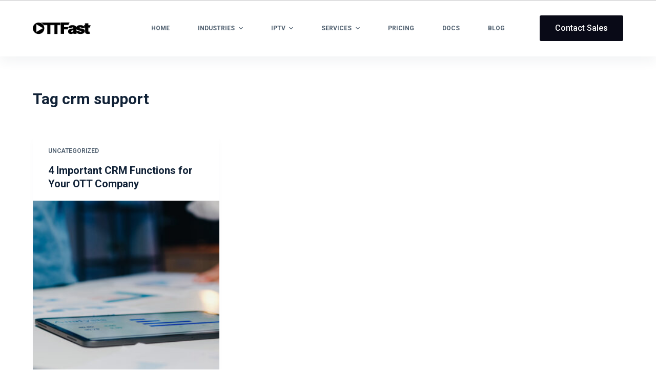

--- FILE ---
content_type: text/html; charset=UTF-8
request_url: https://ottfast.com/tag/crm-support/
body_size: 46927
content:
<!doctype html>
<html lang="en-US">
<head>
	
	<meta charset="UTF-8">
	<meta name="viewport" content="width=device-width, initial-scale=1, maximum-scale=5, viewport-fit=cover">
	<link rel="profile" href="https://gmpg.org/xfn/11">

	<meta name='robots' content='index, follow, max-image-preview:large, max-snippet:-1, max-video-preview:-1' />

		<!-- Meta Tag Manager -->
		<meta name="keywords" content="ott solution, ott service, ott platform, ott streaming service, ott platform india," />
		<!-- / Meta Tag Manager -->

	<!-- This site is optimized with the Yoast SEO plugin v22.5 - https://yoast.com/wordpress/plugins/seo/ -->
	<title>crm support Archives - OTTFast</title>
	<link rel="canonical" href="https://ottfast.com/tag/crm-support/" />
	<meta property="og:locale" content="en_US" />
	<meta property="og:type" content="article" />
	<meta property="og:title" content="crm support Archives - OTTFast" />
	<meta property="og:url" content="https://ottfast.com/tag/crm-support/" />
	<meta property="og:site_name" content="OTTFast" />
	<meta name="twitter:card" content="summary_large_image" />
	<script type="application/ld+json" class="yoast-schema-graph">{"@context":"https://schema.org","@graph":[{"@type":"CollectionPage","@id":"https://ottfast.com/tag/crm-support/","url":"https://ottfast.com/tag/crm-support/","name":"crm support Archives - OTTFast","isPartOf":{"@id":"https://ottfast.com/#website"},"primaryImageOfPage":{"@id":"https://ottfast.com/tag/crm-support/#primaryimage"},"image":{"@id":"https://ottfast.com/tag/crm-support/#primaryimage"},"thumbnailUrl":"https://ottfast.com/wp-content/uploads/2023/03/businessmen-businesswomen-meeting-brainstorming-ideas-scaled.jpg","breadcrumb":{"@id":"https://ottfast.com/tag/crm-support/#breadcrumb"},"inLanguage":"en-US"},{"@type":"ImageObject","inLanguage":"en-US","@id":"https://ottfast.com/tag/crm-support/#primaryimage","url":"https://ottfast.com/wp-content/uploads/2023/03/businessmen-businesswomen-meeting-brainstorming-ideas-scaled.jpg","contentUrl":"https://ottfast.com/wp-content/uploads/2023/03/businessmen-businesswomen-meeting-brainstorming-ideas-scaled.jpg","width":2560,"height":1024,"caption":"Millennial Asia businessmen and businesswomen meeting brainstorming ideas about new paperwork project colleagues working together planning success strategy enjoy teamwork in small modern night office."},{"@type":"BreadcrumbList","@id":"https://ottfast.com/tag/crm-support/#breadcrumb","itemListElement":[{"@type":"ListItem","position":1,"name":"Home","item":"https://ottfast.com/"},{"@type":"ListItem","position":2,"name":"crm support"}]},{"@type":"WebSite","@id":"https://ottfast.com/#website","url":"https://ottfast.com/","name":"OTTFast","description":"Fast OTT Fast Streaming","publisher":{"@id":"https://ottfast.com/#organization"},"potentialAction":[{"@type":"SearchAction","target":{"@type":"EntryPoint","urlTemplate":"https://ottfast.com/?s={search_term_string}"},"query-input":"required name=search_term_string"}],"inLanguage":"en-US"},{"@type":"Organization","@id":"https://ottfast.com/#organization","name":"OTTFast","url":"https://ottfast.com/","logo":{"@type":"ImageObject","inLanguage":"en-US","@id":"https://ottfast.com/#/schema/logo/image/","url":"https://ottfast.com/wp-content/uploads/2022/09/LOGO-FAST-01-1.png","contentUrl":"https://ottfast.com/wp-content/uploads/2022/09/LOGO-FAST-01-1.png","width":2338,"height":623,"caption":"OTTFast"},"image":{"@id":"https://ottfast.com/#/schema/logo/image/"}}]}</script>
	<!-- / Yoast SEO plugin. -->


<link rel='dns-prefetch' href='//www.googletagmanager.com' />
<link rel='dns-prefetch' href='//stats.wp.com' />
<link rel='dns-prefetch' href='//fonts.googleapis.com' />
<link rel="alternate" type="application/rss+xml" title="OTTFast &raquo; Feed" href="https://ottfast.com/feed/" />
<link rel="alternate" type="application/rss+xml" title="OTTFast &raquo; Comments Feed" href="https://ottfast.com/comments/feed/" />
<link rel="alternate" type="application/rss+xml" title="OTTFast &raquo; crm support Tag Feed" href="https://ottfast.com/tag/crm-support/feed/" />
		<!-- This site uses the Google Analytics by MonsterInsights plugin v8.23.1 - Using Analytics tracking - https://www.monsterinsights.com/ -->
							<script src="//www.googletagmanager.com/gtag/js?id=G-H0PRX4NPME"  data-cfasync="false" data-wpfc-render="false" async></script>
			<script data-cfasync="false" data-wpfc-render="false">
				var mi_version = '8.23.1';
				var mi_track_user = true;
				var mi_no_track_reason = '';
				
								var disableStrs = [
										'ga-disable-G-H0PRX4NPME',
									];

				/* Function to detect opted out users */
				function __gtagTrackerIsOptedOut() {
					for (var index = 0; index < disableStrs.length; index++) {
						if (document.cookie.indexOf(disableStrs[index] + '=true') > -1) {
							return true;
						}
					}

					return false;
				}

				/* Disable tracking if the opt-out cookie exists. */
				if (__gtagTrackerIsOptedOut()) {
					for (var index = 0; index < disableStrs.length; index++) {
						window[disableStrs[index]] = true;
					}
				}

				/* Opt-out function */
				function __gtagTrackerOptout() {
					for (var index = 0; index < disableStrs.length; index++) {
						document.cookie = disableStrs[index] + '=true; expires=Thu, 31 Dec 2099 23:59:59 UTC; path=/';
						window[disableStrs[index]] = true;
					}
				}

				if ('undefined' === typeof gaOptout) {
					function gaOptout() {
						__gtagTrackerOptout();
					}
				}
								window.dataLayer = window.dataLayer || [];

				window.MonsterInsightsDualTracker = {
					helpers: {},
					trackers: {},
				};
				if (mi_track_user) {
					function __gtagDataLayer() {
						dataLayer.push(arguments);
					}

					function __gtagTracker(type, name, parameters) {
						if (!parameters) {
							parameters = {};
						}

						if (parameters.send_to) {
							__gtagDataLayer.apply(null, arguments);
							return;
						}

						if (type === 'event') {
														parameters.send_to = monsterinsights_frontend.v4_id;
							var hookName = name;
							if (typeof parameters['event_category'] !== 'undefined') {
								hookName = parameters['event_category'] + ':' + name;
							}

							if (typeof MonsterInsightsDualTracker.trackers[hookName] !== 'undefined') {
								MonsterInsightsDualTracker.trackers[hookName](parameters);
							} else {
								__gtagDataLayer('event', name, parameters);
							}
							
						} else {
							__gtagDataLayer.apply(null, arguments);
						}
					}

					__gtagTracker('js', new Date());
					__gtagTracker('set', {
						'developer_id.dZGIzZG': true,
											});
										__gtagTracker('config', 'G-H0PRX4NPME', {"forceSSL":"true","link_attribution":"true"} );
															window.gtag = __gtagTracker;										(function () {
						/* https://developers.google.com/analytics/devguides/collection/analyticsjs/ */
						/* ga and __gaTracker compatibility shim. */
						var noopfn = function () {
							return null;
						};
						var newtracker = function () {
							return new Tracker();
						};
						var Tracker = function () {
							return null;
						};
						var p = Tracker.prototype;
						p.get = noopfn;
						p.set = noopfn;
						p.send = function () {
							var args = Array.prototype.slice.call(arguments);
							args.unshift('send');
							__gaTracker.apply(null, args);
						};
						var __gaTracker = function () {
							var len = arguments.length;
							if (len === 0) {
								return;
							}
							var f = arguments[len - 1];
							if (typeof f !== 'object' || f === null || typeof f.hitCallback !== 'function') {
								if ('send' === arguments[0]) {
									var hitConverted, hitObject = false, action;
									if ('event' === arguments[1]) {
										if ('undefined' !== typeof arguments[3]) {
											hitObject = {
												'eventAction': arguments[3],
												'eventCategory': arguments[2],
												'eventLabel': arguments[4],
												'value': arguments[5] ? arguments[5] : 1,
											}
										}
									}
									if ('pageview' === arguments[1]) {
										if ('undefined' !== typeof arguments[2]) {
											hitObject = {
												'eventAction': 'page_view',
												'page_path': arguments[2],
											}
										}
									}
									if (typeof arguments[2] === 'object') {
										hitObject = arguments[2];
									}
									if (typeof arguments[5] === 'object') {
										Object.assign(hitObject, arguments[5]);
									}
									if ('undefined' !== typeof arguments[1].hitType) {
										hitObject = arguments[1];
										if ('pageview' === hitObject.hitType) {
											hitObject.eventAction = 'page_view';
										}
									}
									if (hitObject) {
										action = 'timing' === arguments[1].hitType ? 'timing_complete' : hitObject.eventAction;
										hitConverted = mapArgs(hitObject);
										__gtagTracker('event', action, hitConverted);
									}
								}
								return;
							}

							function mapArgs(args) {
								var arg, hit = {};
								var gaMap = {
									'eventCategory': 'event_category',
									'eventAction': 'event_action',
									'eventLabel': 'event_label',
									'eventValue': 'event_value',
									'nonInteraction': 'non_interaction',
									'timingCategory': 'event_category',
									'timingVar': 'name',
									'timingValue': 'value',
									'timingLabel': 'event_label',
									'page': 'page_path',
									'location': 'page_location',
									'title': 'page_title',
									'referrer' : 'page_referrer',
								};
								for (arg in args) {
																		if (!(!args.hasOwnProperty(arg) || !gaMap.hasOwnProperty(arg))) {
										hit[gaMap[arg]] = args[arg];
									} else {
										hit[arg] = args[arg];
									}
								}
								return hit;
							}

							try {
								f.hitCallback();
							} catch (ex) {
							}
						};
						__gaTracker.create = newtracker;
						__gaTracker.getByName = newtracker;
						__gaTracker.getAll = function () {
							return [];
						};
						__gaTracker.remove = noopfn;
						__gaTracker.loaded = true;
						window['__gaTracker'] = __gaTracker;
					})();
									} else {
										console.log("");
					(function () {
						function __gtagTracker() {
							return null;
						}

						window['__gtagTracker'] = __gtagTracker;
						window['gtag'] = __gtagTracker;
					})();
									}
			</script>
				<!-- / Google Analytics by MonsterInsights -->
		<link rel='stylesheet' id='blocksy-dynamic-global-css' href='https://ottfast.com/wp-content/uploads/blocksy/css/global.css?ver=76091' media='all' />
<link rel='stylesheet' id='wp-block-library-css' href='https://ottfast.com/wp-includes/css/dist/block-library/style.min.css?ver=6.4.7' media='all' />
<style id='wp-block-library-inline-css'>
.has-text-align-justify{text-align:justify;}
</style>
<link rel='stylesheet' id='jetpack-videopress-video-block-view-css' href='https://ottfast.com/wp-content/plugins/jetpack/jetpack_vendor/automattic/jetpack-videopress/build/block-editor/blocks/video/view.css?minify=false&#038;ver=317afd605f368082816f' media='all' />
<link rel='stylesheet' id='mediaelement-css' href='https://ottfast.com/wp-includes/js/mediaelement/mediaelementplayer-legacy.min.css?ver=4.2.17' media='all' />
<link rel='stylesheet' id='wp-mediaelement-css' href='https://ottfast.com/wp-includes/js/mediaelement/wp-mediaelement.min.css?ver=6.4.7' media='all' />
<style id='classic-theme-styles-inline-css'>
/*! This file is auto-generated */
.wp-block-button__link{color:#fff;background-color:#32373c;border-radius:9999px;box-shadow:none;text-decoration:none;padding:calc(.667em + 2px) calc(1.333em + 2px);font-size:1.125em}.wp-block-file__button{background:#32373c;color:#fff;text-decoration:none}
</style>
<style id='global-styles-inline-css'>
body{--wp--preset--color--black: #000000;--wp--preset--color--cyan-bluish-gray: #abb8c3;--wp--preset--color--white: #ffffff;--wp--preset--color--pale-pink: #f78da7;--wp--preset--color--vivid-red: #cf2e2e;--wp--preset--color--luminous-vivid-orange: #ff6900;--wp--preset--color--luminous-vivid-amber: #fcb900;--wp--preset--color--light-green-cyan: #7bdcb5;--wp--preset--color--vivid-green-cyan: #00d084;--wp--preset--color--pale-cyan-blue: #8ed1fc;--wp--preset--color--vivid-cyan-blue: #0693e3;--wp--preset--color--vivid-purple: #9b51e0;--wp--preset--color--palette-color-1: var(--paletteColor1, #7456f1);--wp--preset--color--palette-color-2: var(--paletteColor2, #5e3fde);--wp--preset--color--palette-color-3: var(--paletteColor3, #4d5d6d);--wp--preset--color--palette-color-4: var(--paletteColor4, #102136);--wp--preset--color--palette-color-5: var(--paletteColor5, #E7EBEE);--wp--preset--color--palette-color-6: var(--paletteColor6, #F3F5F7);--wp--preset--color--palette-color-7: var(--paletteColor7, #FBFBFC);--wp--preset--color--palette-color-8: var(--paletteColor8, #ffffff);--wp--preset--gradient--vivid-cyan-blue-to-vivid-purple: linear-gradient(135deg,rgba(6,147,227,1) 0%,rgb(155,81,224) 100%);--wp--preset--gradient--light-green-cyan-to-vivid-green-cyan: linear-gradient(135deg,rgb(122,220,180) 0%,rgb(0,208,130) 100%);--wp--preset--gradient--luminous-vivid-amber-to-luminous-vivid-orange: linear-gradient(135deg,rgba(252,185,0,1) 0%,rgba(255,105,0,1) 100%);--wp--preset--gradient--luminous-vivid-orange-to-vivid-red: linear-gradient(135deg,rgba(255,105,0,1) 0%,rgb(207,46,46) 100%);--wp--preset--gradient--very-light-gray-to-cyan-bluish-gray: linear-gradient(135deg,rgb(238,238,238) 0%,rgb(169,184,195) 100%);--wp--preset--gradient--cool-to-warm-spectrum: linear-gradient(135deg,rgb(74,234,220) 0%,rgb(151,120,209) 20%,rgb(207,42,186) 40%,rgb(238,44,130) 60%,rgb(251,105,98) 80%,rgb(254,248,76) 100%);--wp--preset--gradient--blush-light-purple: linear-gradient(135deg,rgb(255,206,236) 0%,rgb(152,150,240) 100%);--wp--preset--gradient--blush-bordeaux: linear-gradient(135deg,rgb(254,205,165) 0%,rgb(254,45,45) 50%,rgb(107,0,62) 100%);--wp--preset--gradient--luminous-dusk: linear-gradient(135deg,rgb(255,203,112) 0%,rgb(199,81,192) 50%,rgb(65,88,208) 100%);--wp--preset--gradient--pale-ocean: linear-gradient(135deg,rgb(255,245,203) 0%,rgb(182,227,212) 50%,rgb(51,167,181) 100%);--wp--preset--gradient--electric-grass: linear-gradient(135deg,rgb(202,248,128) 0%,rgb(113,206,126) 100%);--wp--preset--gradient--midnight: linear-gradient(135deg,rgb(2,3,129) 0%,rgb(40,116,252) 100%);--wp--preset--gradient--juicy-peach: linear-gradient(to right, #ffecd2 0%, #fcb69f 100%);--wp--preset--gradient--young-passion: linear-gradient(to right, #ff8177 0%, #ff867a 0%, #ff8c7f 21%, #f99185 52%, #cf556c 78%, #b12a5b 100%);--wp--preset--gradient--true-sunset: linear-gradient(to right, #fa709a 0%, #fee140 100%);--wp--preset--gradient--morpheus-den: linear-gradient(to top, #30cfd0 0%, #330867 100%);--wp--preset--gradient--plum-plate: linear-gradient(135deg, #667eea 0%, #764ba2 100%);--wp--preset--gradient--aqua-splash: linear-gradient(15deg, #13547a 0%, #80d0c7 100%);--wp--preset--gradient--love-kiss: linear-gradient(to top, #ff0844 0%, #ffb199 100%);--wp--preset--gradient--new-retrowave: linear-gradient(to top, #3b41c5 0%, #a981bb 49%, #ffc8a9 100%);--wp--preset--gradient--plum-bath: linear-gradient(to top, #cc208e 0%, #6713d2 100%);--wp--preset--gradient--high-flight: linear-gradient(to right, #0acffe 0%, #495aff 100%);--wp--preset--gradient--teen-party: linear-gradient(-225deg, #FF057C 0%, #8D0B93 50%, #321575 100%);--wp--preset--gradient--fabled-sunset: linear-gradient(-225deg, #231557 0%, #44107A 29%, #FF1361 67%, #FFF800 100%);--wp--preset--gradient--arielle-smile: radial-gradient(circle 248px at center, #16d9e3 0%, #30c7ec 47%, #46aef7 100%);--wp--preset--gradient--itmeo-branding: linear-gradient(180deg, #2af598 0%, #009efd 100%);--wp--preset--gradient--deep-blue: linear-gradient(to right, #6a11cb 0%, #2575fc 100%);--wp--preset--gradient--strong-bliss: linear-gradient(to right, #f78ca0 0%, #f9748f 19%, #fd868c 60%, #fe9a8b 100%);--wp--preset--gradient--sweet-period: linear-gradient(to top, #3f51b1 0%, #5a55ae 13%, #7b5fac 25%, #8f6aae 38%, #a86aa4 50%, #cc6b8e 62%, #f18271 75%, #f3a469 87%, #f7c978 100%);--wp--preset--gradient--purple-division: linear-gradient(to top, #7028e4 0%, #e5b2ca 100%);--wp--preset--gradient--cold-evening: linear-gradient(to top, #0c3483 0%, #a2b6df 100%, #6b8cce 100%, #a2b6df 100%);--wp--preset--gradient--mountain-rock: linear-gradient(to right, #868f96 0%, #596164 100%);--wp--preset--gradient--desert-hump: linear-gradient(to top, #c79081 0%, #dfa579 100%);--wp--preset--gradient--ethernal-constance: linear-gradient(to top, #09203f 0%, #537895 100%);--wp--preset--gradient--happy-memories: linear-gradient(-60deg, #ff5858 0%, #f09819 100%);--wp--preset--gradient--grown-early: linear-gradient(to top, #0ba360 0%, #3cba92 100%);--wp--preset--gradient--morning-salad: linear-gradient(-225deg, #B7F8DB 0%, #50A7C2 100%);--wp--preset--gradient--night-call: linear-gradient(-225deg, #AC32E4 0%, #7918F2 48%, #4801FF 100%);--wp--preset--gradient--mind-crawl: linear-gradient(-225deg, #473B7B 0%, #3584A7 51%, #30D2BE 100%);--wp--preset--gradient--angel-care: linear-gradient(-225deg, #FFE29F 0%, #FFA99F 48%, #FF719A 100%);--wp--preset--gradient--juicy-cake: linear-gradient(to top, #e14fad 0%, #f9d423 100%);--wp--preset--gradient--rich-metal: linear-gradient(to right, #d7d2cc 0%, #304352 100%);--wp--preset--gradient--mole-hall: linear-gradient(-20deg, #616161 0%, #9bc5c3 100%);--wp--preset--gradient--cloudy-knoxville: linear-gradient(120deg, #fdfbfb 0%, #ebedee 100%);--wp--preset--gradient--soft-grass: linear-gradient(to top, #c1dfc4 0%, #deecdd 100%);--wp--preset--gradient--saint-petersburg: linear-gradient(135deg, #f5f7fa 0%, #c3cfe2 100%);--wp--preset--gradient--everlasting-sky: linear-gradient(135deg, #fdfcfb 0%, #e2d1c3 100%);--wp--preset--gradient--kind-steel: linear-gradient(-20deg, #e9defa 0%, #fbfcdb 100%);--wp--preset--gradient--over-sun: linear-gradient(60deg, #abecd6 0%, #fbed96 100%);--wp--preset--gradient--premium-white: linear-gradient(to top, #d5d4d0 0%, #d5d4d0 1%, #eeeeec 31%, #efeeec 75%, #e9e9e7 100%);--wp--preset--gradient--clean-mirror: linear-gradient(45deg, #93a5cf 0%, #e4efe9 100%);--wp--preset--gradient--wild-apple: linear-gradient(to top, #d299c2 0%, #fef9d7 100%);--wp--preset--gradient--snow-again: linear-gradient(to top, #e6e9f0 0%, #eef1f5 100%);--wp--preset--gradient--confident-cloud: linear-gradient(to top, #dad4ec 0%, #dad4ec 1%, #f3e7e9 100%);--wp--preset--gradient--glass-water: linear-gradient(to top, #dfe9f3 0%, white 100%);--wp--preset--gradient--perfect-white: linear-gradient(-225deg, #E3FDF5 0%, #FFE6FA 100%);--wp--preset--font-size--small: 13px;--wp--preset--font-size--medium: 20px;--wp--preset--font-size--large: 36px;--wp--preset--font-size--x-large: 42px;--wp--preset--spacing--20: 0.44rem;--wp--preset--spacing--30: 0.67rem;--wp--preset--spacing--40: 1rem;--wp--preset--spacing--50: 1.5rem;--wp--preset--spacing--60: 2.25rem;--wp--preset--spacing--70: 3.38rem;--wp--preset--spacing--80: 5.06rem;--wp--preset--shadow--natural: 6px 6px 9px rgba(0, 0, 0, 0.2);--wp--preset--shadow--deep: 12px 12px 50px rgba(0, 0, 0, 0.4);--wp--preset--shadow--sharp: 6px 6px 0px rgba(0, 0, 0, 0.2);--wp--preset--shadow--outlined: 6px 6px 0px -3px rgba(255, 255, 255, 1), 6px 6px rgba(0, 0, 0, 1);--wp--preset--shadow--crisp: 6px 6px 0px rgba(0, 0, 0, 1);}:where(.is-layout-flex){gap: 0.5em;}:where(.is-layout-grid){gap: 0.5em;}body .is-layout-flow > .alignleft{float: left;margin-inline-start: 0;margin-inline-end: 2em;}body .is-layout-flow > .alignright{float: right;margin-inline-start: 2em;margin-inline-end: 0;}body .is-layout-flow > .aligncenter{margin-left: auto !important;margin-right: auto !important;}body .is-layout-constrained > .alignleft{float: left;margin-inline-start: 0;margin-inline-end: 2em;}body .is-layout-constrained > .alignright{float: right;margin-inline-start: 2em;margin-inline-end: 0;}body .is-layout-constrained > .aligncenter{margin-left: auto !important;margin-right: auto !important;}body .is-layout-constrained > :where(:not(.alignleft):not(.alignright):not(.alignfull)){max-width: var(--wp--style--global--content-size);margin-left: auto !important;margin-right: auto !important;}body .is-layout-constrained > .alignwide{max-width: var(--wp--style--global--wide-size);}body .is-layout-flex{display: flex;}body .is-layout-flex{flex-wrap: wrap;align-items: center;}body .is-layout-flex > *{margin: 0;}body .is-layout-grid{display: grid;}body .is-layout-grid > *{margin: 0;}:where(.wp-block-columns.is-layout-flex){gap: 2em;}:where(.wp-block-columns.is-layout-grid){gap: 2em;}:where(.wp-block-post-template.is-layout-flex){gap: 1.25em;}:where(.wp-block-post-template.is-layout-grid){gap: 1.25em;}.has-black-color{color: var(--wp--preset--color--black) !important;}.has-cyan-bluish-gray-color{color: var(--wp--preset--color--cyan-bluish-gray) !important;}.has-white-color{color: var(--wp--preset--color--white) !important;}.has-pale-pink-color{color: var(--wp--preset--color--pale-pink) !important;}.has-vivid-red-color{color: var(--wp--preset--color--vivid-red) !important;}.has-luminous-vivid-orange-color{color: var(--wp--preset--color--luminous-vivid-orange) !important;}.has-luminous-vivid-amber-color{color: var(--wp--preset--color--luminous-vivid-amber) !important;}.has-light-green-cyan-color{color: var(--wp--preset--color--light-green-cyan) !important;}.has-vivid-green-cyan-color{color: var(--wp--preset--color--vivid-green-cyan) !important;}.has-pale-cyan-blue-color{color: var(--wp--preset--color--pale-cyan-blue) !important;}.has-vivid-cyan-blue-color{color: var(--wp--preset--color--vivid-cyan-blue) !important;}.has-vivid-purple-color{color: var(--wp--preset--color--vivid-purple) !important;}.has-black-background-color{background-color: var(--wp--preset--color--black) !important;}.has-cyan-bluish-gray-background-color{background-color: var(--wp--preset--color--cyan-bluish-gray) !important;}.has-white-background-color{background-color: var(--wp--preset--color--white) !important;}.has-pale-pink-background-color{background-color: var(--wp--preset--color--pale-pink) !important;}.has-vivid-red-background-color{background-color: var(--wp--preset--color--vivid-red) !important;}.has-luminous-vivid-orange-background-color{background-color: var(--wp--preset--color--luminous-vivid-orange) !important;}.has-luminous-vivid-amber-background-color{background-color: var(--wp--preset--color--luminous-vivid-amber) !important;}.has-light-green-cyan-background-color{background-color: var(--wp--preset--color--light-green-cyan) !important;}.has-vivid-green-cyan-background-color{background-color: var(--wp--preset--color--vivid-green-cyan) !important;}.has-pale-cyan-blue-background-color{background-color: var(--wp--preset--color--pale-cyan-blue) !important;}.has-vivid-cyan-blue-background-color{background-color: var(--wp--preset--color--vivid-cyan-blue) !important;}.has-vivid-purple-background-color{background-color: var(--wp--preset--color--vivid-purple) !important;}.has-black-border-color{border-color: var(--wp--preset--color--black) !important;}.has-cyan-bluish-gray-border-color{border-color: var(--wp--preset--color--cyan-bluish-gray) !important;}.has-white-border-color{border-color: var(--wp--preset--color--white) !important;}.has-pale-pink-border-color{border-color: var(--wp--preset--color--pale-pink) !important;}.has-vivid-red-border-color{border-color: var(--wp--preset--color--vivid-red) !important;}.has-luminous-vivid-orange-border-color{border-color: var(--wp--preset--color--luminous-vivid-orange) !important;}.has-luminous-vivid-amber-border-color{border-color: var(--wp--preset--color--luminous-vivid-amber) !important;}.has-light-green-cyan-border-color{border-color: var(--wp--preset--color--light-green-cyan) !important;}.has-vivid-green-cyan-border-color{border-color: var(--wp--preset--color--vivid-green-cyan) !important;}.has-pale-cyan-blue-border-color{border-color: var(--wp--preset--color--pale-cyan-blue) !important;}.has-vivid-cyan-blue-border-color{border-color: var(--wp--preset--color--vivid-cyan-blue) !important;}.has-vivid-purple-border-color{border-color: var(--wp--preset--color--vivid-purple) !important;}.has-vivid-cyan-blue-to-vivid-purple-gradient-background{background: var(--wp--preset--gradient--vivid-cyan-blue-to-vivid-purple) !important;}.has-light-green-cyan-to-vivid-green-cyan-gradient-background{background: var(--wp--preset--gradient--light-green-cyan-to-vivid-green-cyan) !important;}.has-luminous-vivid-amber-to-luminous-vivid-orange-gradient-background{background: var(--wp--preset--gradient--luminous-vivid-amber-to-luminous-vivid-orange) !important;}.has-luminous-vivid-orange-to-vivid-red-gradient-background{background: var(--wp--preset--gradient--luminous-vivid-orange-to-vivid-red) !important;}.has-very-light-gray-to-cyan-bluish-gray-gradient-background{background: var(--wp--preset--gradient--very-light-gray-to-cyan-bluish-gray) !important;}.has-cool-to-warm-spectrum-gradient-background{background: var(--wp--preset--gradient--cool-to-warm-spectrum) !important;}.has-blush-light-purple-gradient-background{background: var(--wp--preset--gradient--blush-light-purple) !important;}.has-blush-bordeaux-gradient-background{background: var(--wp--preset--gradient--blush-bordeaux) !important;}.has-luminous-dusk-gradient-background{background: var(--wp--preset--gradient--luminous-dusk) !important;}.has-pale-ocean-gradient-background{background: var(--wp--preset--gradient--pale-ocean) !important;}.has-electric-grass-gradient-background{background: var(--wp--preset--gradient--electric-grass) !important;}.has-midnight-gradient-background{background: var(--wp--preset--gradient--midnight) !important;}.has-small-font-size{font-size: var(--wp--preset--font-size--small) !important;}.has-medium-font-size{font-size: var(--wp--preset--font-size--medium) !important;}.has-large-font-size{font-size: var(--wp--preset--font-size--large) !important;}.has-x-large-font-size{font-size: var(--wp--preset--font-size--x-large) !important;}
.wp-block-navigation a:where(:not(.wp-element-button)){color: inherit;}
:where(.wp-block-post-template.is-layout-flex){gap: 1.25em;}:where(.wp-block-post-template.is-layout-grid){gap: 1.25em;}
:where(.wp-block-columns.is-layout-flex){gap: 2em;}:where(.wp-block-columns.is-layout-grid){gap: 2em;}
.wp-block-pullquote{font-size: 1.5em;line-height: 1.6;}
</style>
<link rel='stylesheet' id='contact-form-7-css' href='https://ottfast.com/wp-content/plugins/contact-form-7/includes/css/styles.css?ver=5.9.3' media='all' />
<link rel='stylesheet' id='htslider-widgets-css' href='https://ottfast.com/wp-content/plugins/ht-slider-for-elementor/assets/css/ht-slider-widgets.css?ver=1.5.3' media='all' />
<link rel='stylesheet' id='elementor-icons-css' href='https://ottfast.com/wp-content/plugins/elementor/assets/lib/eicons/css/elementor-icons.min.css?ver=5.16.0' media='all' />
<link rel='stylesheet' id='elementor-frontend-css' href='https://ottfast.com/wp-content/plugins/elementor/assets/css/frontend-lite.min.css?ver=3.7.6' media='all' />
<link rel='stylesheet' id='elementor-post-688-css' href='https://ottfast.com/wp-content/uploads/elementor/css/post-688.css?ver=1700263330' media='all' />
<link rel='stylesheet' id='parent-style-css' href='https://ottfast.com/wp-content/themes/blocksy/style.css?ver=6.4.7' media='all' />
<link rel='stylesheet' id='ct-main-styles-css' href='https://ottfast.com/wp-content/themes/blocksy/static/bundle/main.min.css?ver=1.8.47' media='all' />
<link rel='stylesheet' id='blocksy-ext-widgets-styles-css' href='https://ottfast.com/wp-content/plugins/blocksy-companion/framework/extensions/widgets/static/bundle/main.min.css?ver=1.8.88' media='all' />
<link rel='stylesheet' id='blocksy-fonts-font-source-google-css' href='https://fonts.googleapis.com/css2?family=Montserrat:wght@800&#038;display=swap' media='all' />
<link rel='stylesheet' id='ct-page-title-styles-css' href='https://ottfast.com/wp-content/themes/blocksy/static/bundle/page-title.min.css?ver=1.8.47' media='all' />
<link rel='stylesheet' id='ct-elementor-styles-css' href='https://ottfast.com/wp-content/themes/blocksy/static/bundle/elementor-frontend.min.css?ver=1.8.47' media='all' />
<link rel='stylesheet' id='ct-cf-7-styles-css' href='https://ottfast.com/wp-content/themes/blocksy/static/bundle/cf-7.min.css?ver=1.8.47' media='all' />
<link rel='stylesheet' id='ct-wpforms-styles-css' href='https://ottfast.com/wp-content/themes/blocksy/static/bundle/wpforms.min.css?ver=1.8.47' media='all' />
<link rel='stylesheet' id='eael-general-css' href='https://ottfast.com/wp-content/plugins/essential-addons-for-elementor-lite/assets/front-end/css/view/general.min.css?ver=5.4.6' media='all' />
<link rel='stylesheet' id='wpr-text-animations-css-css' href='https://ottfast.com/wp-content/plugins/royal-elementor-addons/assets/css/lib/animations/text-animations.min.css?ver=1.3.96' media='all' />
<link rel='stylesheet' id='wpr-addons-css-css' href='https://ottfast.com/wp-content/plugins/royal-elementor-addons/assets/css/frontend.min.css?ver=1.3.96' media='all' />
<link rel='stylesheet' id='font-awesome-5-all-css' href='https://ottfast.com/wp-content/plugins/elementor/assets/lib/font-awesome/css/all.min.css?ver=4.9.40' media='all' />
<link rel='stylesheet' id='google-fonts-1-css' href='https://fonts.googleapis.com/css?family=Roboto%3A100%2C100italic%2C200%2C200italic%2C300%2C300italic%2C400%2C400italic%2C500%2C500italic%2C600%2C600italic%2C700%2C700italic%2C800%2C800italic%2C900%2C900italic%7CRoboto+Slab%3A100%2C100italic%2C200%2C200italic%2C300%2C300italic%2C400%2C400italic%2C500%2C500italic%2C600%2C600italic%2C700%2C700italic%2C800%2C800italic%2C900%2C900italic&#038;display=auto&#038;ver=6.4.7' media='all' />
<link rel='stylesheet' id='jetpack_css-css' href='https://ottfast.com/wp-content/plugins/jetpack/css/jetpack.css?ver=12.1.2' media='all' />
<script src="https://ottfast.com/wp-content/plugins/google-analytics-for-wordpress/assets/js/frontend-gtag.min.js?ver=8.23.1" id="monsterinsights-frontend-script-js"></script>
<script data-cfasync="false" data-wpfc-render="false" id='monsterinsights-frontend-script-js-extra'>var monsterinsights_frontend = {"js_events_tracking":"true","download_extensions":"doc,pdf,ppt,zip,xls,docx,pptx,xlsx","inbound_paths":"[{\"path\":\"\\\/go\\\/\",\"label\":\"affiliate\"},{\"path\":\"\\\/recommend\\\/\",\"label\":\"affiliate\"}]","home_url":"https:\/\/ottfast.com","hash_tracking":"false","v4_id":"G-H0PRX4NPME"};</script>
<script data-cfasync="false" src="https://ottfast.com/wp-includes/js/jquery/jquery.min.js?ver=3.7.1" id="jquery-core-js"></script>
<script data-cfasync="false" src="https://ottfast.com/wp-includes/js/jquery/jquery-migrate.min.js?ver=3.4.1" id="jquery-migrate-js"></script>

<!-- Google Analytics snippet added by Site Kit -->
<script src="https://www.googletagmanager.com/gtag/js?id=UA-243067907-1" id="google_gtagjs-js" async></script>
<script id="google_gtagjs-js-after">
window.dataLayer = window.dataLayer || [];function gtag(){dataLayer.push(arguments);}
gtag('set', 'linker', {"domains":["ottfast.com"]} );
gtag("js", new Date());
gtag("set", "developer_id.dZTNiMT", true);
gtag("config", "UA-243067907-1", {"anonymize_ip":true});
gtag("config", "GT-NC8Q6K4");
</script>

<!-- End Google Analytics snippet added by Site Kit -->
<link rel="https://api.w.org/" href="https://ottfast.com/wp-json/" /><link rel="alternate" type="application/json" href="https://ottfast.com/wp-json/wp/v2/tags/191" /><link rel="EditURI" type="application/rsd+xml" title="RSD" href="https://ottfast.com/xmlrpc.php?rsd" />
<meta name="generator" content="WordPress 6.4.7" />
	<style>
		.betterdocs-wraper.betterdocs-main-wraper {
						background-color: #ffffff;		
																				}
		.betterdocs-archive-wrap.betterdocs-archive-main {
			padding-top: 50px;
			padding-bottom: 50px;
			padding-left: 0px;
			padding-right: 0px;
		}
		.betterdocs-archive-wrap.betterdocs-archive-main {
			width: 100%;
			max-width: 1600px;
		}
		.betterdocs-categories-wrap.single-kb.layout-masonry .docs-single-cat-wrap {
			margin-bottom: 15px;
		}
		.betterdocs-categories-wrap.single-kb.layout-flex .docs-single-cat-wrap {
			margin: 15px; 
		}
		.betterdocs-categories-wrap.single-kb .docs-single-cat-wrap .docs-cat-title-wrap { 
			padding-top: 20px; 
		}

		.betterdocs-categories-wrap.single-kb .docs-single-cat-wrap .docs-cat-title-wrap, 
		.betterdocs-archive-main .docs-item-container { 
			padding-right: 20px;
			padding-left: 20px;  
		}
		.betterdocs-archive-main .docs-item-container { 
			padding-bottom: 20px; 
		}
		.betterdocs-categories-wrap.betterdocs-category-box.layout-2.single-kb .docs-single-cat-wrap,
		.betterdocs-categories-wrap.single-kb .docs-single-cat-wrap.docs-cat-list-2-box {
			padding-top: 20px; 
			padding-right: 20px;
			padding-left: 20px; 
			padding-bottom: 20px; 
		}
        		.betterdocs-categories-wrap.betterdocs-category-box .docs-single-cat-wrap p{
						color: #566e8b;
					}
		.betterdocs-categories-wrap.single-kb .docs-single-cat-wrap,
		.betterdocs-categories-wrap.single-kb .docs-single-cat-wrap .docs-cat-title-wrap {
						border-top-left-radius: 5px;
									border-top-right-radius: 5px;
					}
		.betterdocs-categories-wrap.single-kb .docs-single-cat-wrap,
		.betterdocs-categories-wrap.single-kb .docs-single-cat-wrap .docs-item-container {
						border-bottom-right-radius: 5px;
									border-bottom-left-radius: 5px;
					}
		.betterdocs-category-list .betterdocs-categories-wrap .docs-single-cat-wrap,
		.betterdocs-category-box.white-bg .docs-single-cat-wrap,
		.betterdocs-categories-wrap.white-bg .docs-single-cat-wrap {
						background-color: #fff;
					}
		.betterdocs-category-box.single-kb.ash-bg .docs-single-cat-wrap {
						background-color: #f8f8fc;
					}
		.betterdocs-category-box.single-kb .docs-single-cat-wrap:hover,
		.betterdocs-categories-wrap.single-kb.white-bg .docs-single-cat-wrap.docs-cat-list-2-box:hover {
						background-color: #fff;
					}
		.betterdocs-category-box.single-kb .docs-single-cat-wrap img {
						margin-bottom: 20px;
					}
		.betterdocs-category-box.single-kb .docs-single-cat-wrap .docs-cat-title,
		.pro-layout-4.single-kb .docs-cat-list-2-box-content .docs-cat-title {
						margin-bottom: 15px;
					}
		.betterdocs-category-box.single-kb .docs-single-cat-wrap p {
						margin-bottom: 15px;
					}
		.betterdocs-category-box.single-kb .docs-single-cat-wrap span {
					}
		.docs-cat-title img {
			height: 32px; 
		}
		.betterdocs-category-box.single-kb .docs-single-cat-wrap img { 
			height: 80px; 
		}
		.single-kb .docs-cat-title-inner .docs-cat-heading,
		.betterdocs-category-box.single-kb .docs-single-cat-wrap .docs-cat-title,
		.single-kb .docs-cat-list-2-box .docs-cat-title,
		.single-kb .docs-cat-list-2-items .docs-cat-title{
			font-size: 20px;
		}
        .single-kb .docs-cat-title-inner .docs-cat-heading {
			color: #528ffe; 
		}
		.betterdocs-category-box.single-kb .docs-single-cat-wrap .docs-cat-title,
		.single-kb .docs-cat-list-2 .docs-cat-title, 
		.betterdocs-category-grid-layout-6 .betterdocs-term-info .betterdocs-term-title {
			color: #333333;
		}
				.docs-cat-title-wrap .docs-cat-title-inner {
			border-color: #528ffe; 
			padding-bottom: 20px;
		}
		.docs-cat-title-inner .docs-item-count span {
			color: #ffffff; 
			font-size: 15px;
		}
		.betterdocs-category-box.single-kb .docs-single-cat-wrap span,
		.single-kb .docs-cat-list-2-box .title-count span {
			color: #707070; 
			font-size: 15px;
		}
		.betterdocs-categories-wrap.single-kb .docs-cat-title-wrap .docs-item-count span {
			font-size: 15px;
			color: #ffffff; 
		}

		.betterdocs-categories-wrap .docs-item-count {
			background-color: #528ffe; 
		}

		.betterdocs-categories-wrap.single-kb .docs-cat-title-inner span {
			background-color: rgba(82,143,254,0.44);
			border-color: #ffffff;
			border-style: none;
			width: 30px; 
			height: 30px;
			border-top-width: 0px;
			border-right-width: 0px;
			border-bottom-width: 0px;
			border-left-width: 0px;
		}
		.betterdocs-categories-wrap.single-kb .docs-item-container ul {
			background-color: rgba(255,255,255,0);
			padding-top: 0px;
			padding-bottom: 0px;
			padding-right: 0px;
			padding-left: 0px;
		}
		.betterdocs-categories-wrap.single-kb .docs-item-container {
			background-color: #ffffff;
		}
		.betterdocs-categories-wrap.single-kb .docs-item-container li,
		.betterdocs-categories-wrap.single-kb .docs-item-container .docs-sub-cat-title,
        .betterdocs-popular-list.single-kb ul li {
			margin-top: 10px;
			margin-right: 10px;
			margin-left: 10px;
		}
        .betterdocs-categories-wrap.single-kb .docs-item-container li,
        .betterdocs-popular-list.single-kb ul li {
            margin-bottom: 10px;
			padding-top: 0px;
			padding-right: 0px;
			padding-bottom: 0px;
			padding-left: 0px;
        }
		.betterdocs-categories-wrap.single-kb .docs-item-container li svg {
			fill: #566e8b;
			font-size: 15px;
            min-width: 15px;
		}
        .betterdocs-popular-list.single-kb ul li svg {
			font-size: 15px;
            min-width: 15px;
		}
        .betterdocs-popular-list.single-kb ul li svg path {
			fill: #566e8b;
		}
		.betterdocs-categories-wrap.single-kb li a,
        .betterdocs-popular-list.single-kb ul li a {
			color: #566e8b;
			font-size: 15px;
		}
				.betterdocs-categories-wrap.single-kb .docs-item-container .docs-sub-cat li a {
			color: #566e8b;
		}
						.betterdocs-categories-wrap.single-kb .docs-item-container .docs-sub-cat li a:hover {
			color: #566e8b;
		}
						.betterdocs-categories-wrap.single-kb .docs-item-container .docs-sub-cat li svg {
			fill: #566e8b;
		}
				.betterdocs-categories-wrap.single-kb li a:hover,
        .betterdocs-popular-list.single-kb ul li a:hover {
			color: #566e8b;
		}
		.betterdocs-categories-wrap.single-kb .docs-item-container .docs-sub-cat-title svg {
			fill: #566e8b;
			font-size: 15px;
		}
		.betterdocs-categories-wrap.single-kb .docs-sub-cat-title a {
			color: #566e8b;
			font-size: 17px;
		}
		.betterdocs-categories-wrap.single-kb .docs-sub-cat-title a:hover {
			color: #566e8b;
		}
		.betterdocs-categories-wrap.single-kb .docs-item-container .docs-cat-link-btn, .betterdocs-categories-wrap.single-kb .docs-item-container .docs-cat-link-btn:visited {
			background-color: #ffffff;
			font-size: 16px;
			color: #528ffe;
			border-color: #528ffe;
			border-top-left-radius: 50px;
			border-top-right-radius: 50px;
			border-bottom-right-radius: 50px;
			border-bottom-left-radius: 50px;
			padding-top: 10px;
			padding-right: 20px;
			padding-bottom: 10px;
			padding-left: 20px;
			border-width: 1px;
		}

		.betterdocs-categories-wrap.single-kb .docs-item-container .docs-cat-link-btn, .betterdocs-categories-wrap.multiple-kb .tabs-content .betterdocs-tab-content .betterdocs-tab-categories .docs-single-cat-wrap .docs-item-container .docs-cat-link-btn{
			border-width: 1px;
		}
		.betterdocs-categories-wrap.single-kb .docs-item-container .docs-cat-link-btn:hover {
			background-color: #528ffe;
			color: #fff;
			border-color: #528ffe;
		}
		.betterdocs-categories-wrap.single-kb .docs-single-cat-wrap .docs-item-container .docs-cat-link-btn {
			margin-top: 10px;
			margin-bottom: 10px;
			margin-left: 20px;
			margin-right: 20px;
		}
		.betterdocs-single-bg .betterdocs-content-area, .betterdocs-single-bg .betterdocs-content-full {
			background-color: rgba(255,255,255,0);	
				
														}
		.betterdocs-single-wraper .betterdocs-content-area {
			padding-top: 30px;
			padding-right: 25px;
			padding-bottom: 30px;
			padding-left: 25px;
			max-width: 1400px;
			width:100%;
		}
		.betterdocs-single-wraper .betterdocs-content-area .docs-single-main {
			padding-top: 20px;
			padding-right: 20px;
			padding-bottom: 20px;
			padding-left: 20px;
		}
		.betterdocs-single-layout4 .betterdocs-content-full {
			padding-top: 30px;
			padding-right: 25px;
			padding-bottom: 30px;
			padding-left: 25px;
		}
		.betterdocs-single-layout4 .betterdocs-content-full{
			background-color: rgba(255,255,255,0);	
				
														}
		.betterdocs-single-layout5 .betterdocs-content-full {
			padding-top: 30px;
			padding-right: 25px;
			padding-bottom: 30px;
			padding-left: 25px;
		}
		.betterdocs-single-layout5 .betterdocs-content-full {
			background-color: rgba(255,255,255,0);	
				
														}
		.betterdocs-single-layout2 .docs-content-full-main .doc-single-content-wrapper {
			padding-top: 0px;
			padding-right: 0px;
			padding-bottom: 0px;
			padding-left: 0px;
		}
		.betterdocs-single-layout3 .docs-content-full-main .doc-single-content-wrapper {
			padding-top: 0px;
			padding-right: 0px;
			padding-bottom: 0px;
			padding-left: 0px;
		}
		.docs-single-title .betterdocs-entry-title {
			font-size: 36px;
			color: #3f5876;
		}
		.betterdocs-breadcrumb .betterdocs-breadcrumb-item a {
			font-size: 16px;
			color: #566e8b;
		}
		.betterdocs-breadcrumb .betterdocs-breadcrumb-list .betterdocs-breadcrumb-item a:hover {
			color: #566e8b;
		}
		.betterdocs-breadcrumb .breadcrumb-delimiter {
			color: #566e8b;
		}
		.betterdocs-breadcrumb-item.current span {
			font-size: 16px;
			color: #528fff;
		}
		.betterdocs-toc {
			background-color: #fff;
			padding-top: 20px;
			padding-right: 25px;
			padding-bottom: 20px;
			padding-left: 20px;
			margin-top: 0px;
			margin-right: 0px;
			margin-bottom: 0px;
			margin-left: 0px;
		}
		.betterdocs-entry-content .betterdocs-toc {
			margin-bottom: 20px;
		}
		.sticky-toc-container {
			width: 320px;
		}
		.sticky-toc-container.toc-sticky {
			z-index: 2;
			margin-top: 0px;
		}
		.betterdocs-toc > .toc-title {
			color: #3f5876;
			font-size: 18px;
		}
		.betterdocs-entry-content .betterdocs-toc.collapsible-sm .angle-icon {
			color: #3f5876;
		}
		.betterdocs-toc > .toc-list a {
			color: #566e8b;
			font-size: 14px;
			margin-top: 5px;
			margin-right: 0px;
			margin-bottom: 5px;
			margin-left: 0px;
		}
		.betterdocs-toc > .toc-list li a:before {
			font-size: 12px;
			color: #566e8b;
		}
		.betterdocs-toc > .toc-list li:before {
			padding-top: 5px;
		}
		.betterdocs-toc > .toc-list a:hover {
			color: #528fff;
		}
		.feedback-form-link .feedback-form-icon svg, .feedback-form-link .feedback-form-icon img {
			width: 26px;
		}
		.betterdocs-toc > .toc-list a.active,
        .betterdocs-toc > .toc-list a.active:before {
			color: #528fff;
		}
        .betterdocs-toc > .toc-list a.active:after {
            background-color: #528fff;
        }
		.betterdocs-content {
			color: #4d4d4d;
			font-size: 16px;
		}
		.betterdocs-social-share .betterdocs-social-share-heading h5 {
			color: #566e8b;
		}
		.betterdocs-entry-footer .feedback-form-link {
			color: #566e8b;
			font-size: 15px;
		}
		.betterdocs-entry-footer .feedback-update-form .feedback-form-link:hover {
			color: #566e8b;
		}
        .betterdocs-entry-footer .feedback-form .modal-content .feedback-form-title {
            color: #3f5876;
            font-size: 21px;
        }
		.docs-navigation a {
			color: #3f5876;
			font-size: 16px;
		}
		.docs-navigation a:hover {
			color: #3f5876;
		}
		.docs-navigation a svg{
			fill: #5edf8e;
			min-width: 16px;
			width: 16px;
		}
		.betterdocs-entry-footer .update-date{
			color: #566e8b;
			font-size: 14px;
		}
		.betterdocs-credit p{
			color: #201d3a;
			font-size: 14px;
		}
		.betterdocs-credit p a{
			color: #528fff;
		}
		.betterdocs-sidebar-content.betterdocs-category-sidebar .betterdocs-categories-wrap,
		.betterdocs-category-wraper .betterdocs-full-sidebar-left {
			background-color: #ffffff;
		}
		.betterdocs-single-layout1 .betterdocs-sidebar-content .betterdocs-categories-wrap {
						border-top-left-radius: 5px;
									border-top-right-radius: 5px;
									border-bottom-right-radius: 5px;
									border-bottom-left-radius: 5px;
					}
		.betterdocs-sidebar-content.betterdocs-category-sidebar .docs-single-cat-wrap .docs-cat-title-wrap{
			background-color: #ffffff;
		}
		.betterdocs-sidebar-content.betterdocs-category-sidebar .docs-cat-title img {
			height: 24px;
		}
		.betterdocs-sidebar-content.betterdocs-category-sidebar .docs-cat-title-inner .docs-cat-heading{
			color: #3f5876;
			font-size: 16px;
		}
		.betterdocs-sidebar-content.betterdocs-category-sidebar .docs-cat-title-inner .docs-cat-heading:hover {
			color: #3f5876 !important;
		}
		.betterdocs-sidebar-content.betterdocs-category-sidebar .docs-cat-title-inner .cat-list-arrow-down {
			color: #3f5876;
		}
		.betterdocs-sidebar-content.betterdocs-category-sidebar .docs-single-cat-wrap .active-title .docs-cat-title-inner .docs-cat-heading,
		.betterdocs-sidebar-content.betterdocs-category-sidebar .active-title .docs-cat-title-inner .docs-cat-heading,
		.betterdocs-category-wraper .betterdocs-full-sidebar-left .docs-cat-title-wrap::after {
			color: #3f5876;
		}
		.betterdocs-sidebar-content.betterdocs-category-sidebar .docs-item-count {
			background-color: #528ffe;
		}
		.betterdocs-sidebar-content.betterdocs-category-sidebar .docs-item-count span {
			background-color: rgba(82, 143, 255, 0.2);
			color: #ffffff;
			font-size: 12px;
		}
		.betterdocs-sidebar-content.betterdocs-category-sidebar .betterdocs-categories-wrap .docs-single-cat-wrap {
			margin-top: 5px;
			margin-right: 0px;
			margin-bottom: 5px;
			margin-left: 0px;
		}
		.betterdocs-sidebar-content.betterdocs-category-sidebar .betterdocs-categories-wrap, .betterdocs-full-sidebar-left .betterdocs-categories-wrap {
			padding-top: 0px;
			padding-right: 0px;
			padding-bottom: 0px;
			padding-left: 0px;
		}
		.betterdocs-sidebar-content.betterdocs-category-sidebar .betterdocs-categories-wrap .docs-single-cat-wrap .docs-cat-title-wrap {
			padding-top: 10px;
			padding-right: 15px;
			padding-bottom: 10px;
			padding-left: 15px;
		}
		.betterdocs-single-layout2 .betterdocs-full-sidebar-left .betterdocs-sidebar-content .betterdocs-categories-wrap .docs-cat-title-inner {
						background-color: #ffffff;		
						padding-top: 10px;
			padding-right: 15px;
			padding-bottom: 10px;
			padding-left: 15px;
		}
		.betterdocs-sidebar-content.betterdocs-category-sidebar .docs-item-container{
			background-color: #ffffff;
		}
		.betterdocs-sidebar-content.betterdocs-category-sidebar .docs-single-cat-wrap .docs-cat-title-wrap.active-title{
			background-color: rgba(90, 148, 255, .1);
			border-color: #528fff;
		}

		.betterdocs-sidebar-content.betterdocs-category-sidebar .betterdocs-categories-wrap .docs-item-container li {
			padding-left: 0;
			margin-top: 10px;
			margin-right: 10px;
			margin-bottom: 10px;
			margin-left: 10px;
		}
		.betterdocs-single-layout2 .betterdocs-sidebar-content .betterdocs-categories-wrap .docs-item-container li {
			margin-right: 0 !important;
		}
		.betterdocs-sidebar-content.betterdocs-category-sidebar .betterdocs-categories-wrap li a {
			color: #566e8b;
			font-size: 14px;
		}
		.betterdocs-sidebar-content.betterdocs-category-sidebar .betterdocs-categories-wrap li a:hover {
			color: #528fff;
		}
		.betterdocs-sidebar-content.betterdocs-category-sidebar .betterdocs-categories-wrap li svg {
			fill: #566e8b;
			font-size: 14px;
		}
        .betterdocs-sidebar-content .betterdocs-categories-wrap li a.active,
        .betterdocs-sidebar-content .betterdocs-categories-wrap li.sub-list a.active {
            color: #528fff;
        }
		.betterdocs-category-wraper.betterdocs-single-wraper{
																				}	
		.betterdocs-category-wraper.betterdocs-single-wraper .docs-listing-main .docs-category-listing{
						background-color: #ffffff;
						margin-top: 0px;
			margin-right: 0px;
			margin-bottom: 0px;
			margin-left: 0px;
			padding-top: 30px;
			padding-right: 30px;
			padding-bottom: 30px;
			padding-left: 30px;
			border-radius: 5px;
		}
		.betterdocs-category-wraper .docs-category-listing .docs-cat-title .docs-cat-heading {
			color: #566e8b;
			font-size: 20px;
			margin-top: 0px;
			margin-right: 0px;
			margin-bottom: 20px;
			margin-left: 0px;
		}
		.betterdocs-category-wraper .docs-category-listing .docs-cat-title p {
			color: #566e8b;
			font-size: 14px;
			margin-top: 0px;
			margin-right: 0px;
			margin-bottom: 20px;
			margin-left: 0px;
		}
		.betterdocs-category-wraper .docs-listing-main .docs-category-listing .docs-list ul li, 
		.betterdocs-category-wraper .docs-listing-main .docs-category-listing .docs-list .docs-sub-cat-title {
			margin-top: 10px;
			margin-right: 0px;
			margin-bottom: 10px;
			margin-left: 0px;
		}
		.betterdocs-category-wraper .docs-listing-main .docs-category-listing .docs-list ul li svg {
			fill: #566e8b;
			font-size: 16px;
            min-width: 16px;
		}
		.betterdocs-category-wraper .docs-listing-main .docs-category-listing .docs-list ul li a {
			color: #566e8b;
			font-size: 14px;
		}
		.betterdocs-category-wraper .docs-listing-main .docs-category-listing .docs-list ul li a:hover {
			color: #528ffe;
		}
				.betterdocs-category-wraper .docs-listing-main .docs-category-listing .docs-list .docs-sub-cat li a {
			color: #566e8b;
		}
						.betterdocs-category-wraper .docs-listing-main .docs-category-listing .docs-list .docs-sub-cat li a:hover {
			color: #566e8b;
		}
						.betterdocs-category-wraper .docs-listing-main .docs-category-listing .docs-list .docs-sub-cat li svg {
			fill: #566e8b;
		}
				.betterdocs-category-wraper .docs-listing-main .docs-category-listing .docs-list .docs-sub-cat-title svg {
			fill: #566e8b;
			font-size: 15px;
		}
		.betterdocs-category-wraper .docs-listing-main .docs-category-listing .docs-list .docs-sub-cat-title a {
			color: #566e8b;
			font-size: 17px;
		}
		.betterdocs-category-wraper .docs-listing-main .docs-category-listing .docs-list .docs-sub-cat-title a:hover {
			color: #566e8b;
		}

		.betterdocs-search-form-wrap{
						background-color: #f7f7f7;
																		padding-top: 50px;
			padding-right: 20px;
			padding-bottom: 50px;
			padding-left: 20px;
			margin-top:0px;
			margin-right:0px;
			margin-bottom:0px;
			margin-left:0px;
					}
		.betterdocs-search-heading h2.heading, .betterdocs-search-heading h1.heading, .betterdocs-search-heading h3.heading, .betterdocs-search-heading h4.heading, .betterdocs-search-heading h5.heading, .betterdocs-search-heading h6.heading {
			line-height: 1.2;
			font-size: 40px;
			color: #566e8b;
			margin-top: 0px;
			margin-right: 0px;
			margin-bottom: 20px;
			margin-left: 0px;
		}
		.betterdocs-search-heading h3.subheading, .betterdocs-search-heading h2.subheading, .betterdocs-search-heading h1.subheading, .betterdocs-search-heading h4.subheading, .betterdocs-search-heading h5.subheading, .betterdocs-search-heading h6.subheading {
			line-height: 1.2;
			font-size: 16px;
			color: #566e8b;
			margin-top: 0px;
			margin-right: 0px;
			margin-bottom: 20px;
			margin-left: 0px;
		}
		.betterdocs-searchform {
			background-color: #ffffff;
			border-radius: 8px;
			padding-top: 22px;
			padding-right: 15px;
			padding-bottom: 22px;
			padding-left: 15px;
		}
		.betterdocs-searchform .betterdocs-search-field {
			font-size: 16px;
			color: #595959;
		}	
		.betterdocs-searchform .betterdocs-search-field:focus{
			color: #595959;
		}
		.betterdocs-searchform .betterdocs-search-field::placeholder{
			color: #595959;
		}
		.betterdocs-searchform svg.docs-search-icon {
			fill: #444b54;
			height: 30px;
		}
		.docs-search-close path.close-line {
			fill: #ff697b;	
		}
		.docs-search-close path.close-border {
			fill: #444b54;	
		}
		.docs-search-loader {
			stroke: #444b54;	
		}
		.betterdocs-searchform svg.docs-search-icon:hover {
			fill: #444b54;
		}
		.betterdocs-live-search .docs-search-result {
			width: 100%;
			max-width: 800px;
			background-color: #fff;
			border-color: #f1f1f1;
		}
		.betterdocs-search-result-wrap::before {
			border-color: transparent transparent #fff;
		}
		.betterdocs-live-search .docs-search-result li {
			border-color: #f5f5f5;
		}
		.betterdocs-live-search .docs-search-result li a {
			font-size: 16px;
			padding-top: 10px;
			padding-right: 10px;
			padding-bottom: 10px;
			padding-left: 10px;
		}
		.betterdocs-live-search .docs-search-result li a .betterdocs-search-title {
			color: #444444;
		}

		.betterdocs-live-search .docs-search-result li a .betterdocs-search-category{
			color: #444444;
		}

		.betterdocs-live-search .docs-search-result li:hover {
			background-color: #f5f5f5;
		}
		.betterdocs-live-search .docs-search-result li a span:hover {
			color: #444444;
		}
		.betterdocs-category-box.pro-layout-3 .docs-single-cat-wrap img,
		.docs-cat-list-2-box img {
			margin-right: 20px;
		}
		.betterdocs-wraper.betterdocs-category-list-2 .betterdocs-search-form-wrap {
			padding-bottom: 130px;
		}

		.betterdocs-article-reactions .betterdocs-article-reactions-heading h5 {
			color: #566e8b;
		}
		.betterdocs-article-reaction-links li a {
			background-color: #00b88a;
		}
		.betterdocs-article-reaction-links li a:hover {
			background-color: #fff;
		}
		.betterdocs-article-reaction-links li a svg path {
			fill: #fff;
		}
		.betterdocs-article-reaction-links li a:hover svg path {
			fill: #00b88a;
		}

		/**
		 * FAQ Layout 1 Customizer CSS
		 */
		.betterdocs-faq-section-title.faq-doc{
			margin: 0px 0px 0px 0px;			color:#15063F;
			font-size: 30px;
		}
		.betterdocs-faq-main-wrapper-layout-1.faq-doc .betterdocs-faq-title h2{
			color: #15063F;
			font-size: 25px;
			padding: 20px 20px 20px 20px;		}

		.betterdocs-faq-main-wrapper-layout-1.faq-doc .betterdocs-faq-list > li .betterdocs-faq-group .betterdocs-faq-post .betterdocs-faq-post-name{
			color: #2f3b48;
			font-size: 17px;
		}

		.betterdocs-faq-main-wrapper-layout-1.faq-doc .betterdocs-faq-list > li .betterdocs-faq-group .betterdocs-faq-post{
			background-color: #f0f1f5;
			padding: 20px 20px 20px 20px;		}
		.betterdocs-faq-main-wrapper-layout-1.faq-doc .betterdocs-faq-group .betterdocs-faq-main-content{
			background-color: #fbfcff;
			font-size: 15px;
			color: #7B7B7B;
		}

		/**
		 * FAQ Layout 2 Customizer CSS
		 */
		.betterdocs-faq-main-wrapper-layout-2.faq-doc .betterdocs-faq-title h2{
			color: #15063F;
			font-size: 25px;
			padding: 20px 20px 20px 20px;		}

		.betterdocs-faq-main-wrapper-layout-2.faq-doc .betterdocs-faq-list > li .betterdocs-faq-group .betterdocs-faq-post-layout-2 .betterdocs-faq-post-name{
			color: #2f3b48;
			font-size: 17px;
		}

		.betterdocs-faq-main-wrapper-layout-2.faq-doc .betterdocs-faq-list-layout-2 > li .betterdocs-faq-group-layout-2{
			background-color: #fff;
		}

		.betterdocs-faq-main-wrapper-layout-2.faq-doc .betterdocs-faq-list-layout-2 > li .betterdocs-faq-group-layout-2 .betterdocs-faq-main-content-layout-2{
			background-color: #fff;
			font-size: 15px;
			color: #7B7B7B;
		}

		.betterdocs-faq-main-wrapper-layout-2.faq-doc .betterdocs-faq-list-layout-2 > li .betterdocs-faq-group-layout-2 .betterdocs-faq-post-layout-2 {
			padding: 20px 20px 20px 20px;		}
	</style>
	<!--<script>
		jQuery(document).ready(function() {
			var masonryGrid = jQuery(".betterdocs-categories-wrap.layout-masonry");
			var columnPerGrid = jQuery(".betterdocs-categories-wrap.layout-masonry").attr('data-column');
			var masonryItem = jQuery(".betterdocs-categories-wrap.layout-masonry .docs-single-cat-wrap");
			var doc_page_column_space = ;
			var total_margin = columnPerGrid * doc_page_column_space;
			if (masonryGrid.length) {
				masonryItem.css("width", "calc((100% - "+total_margin+"px) / "+parseInt(columnPerGrid)+")");
				masonryGrid.masonry({
					itemSelector: ".docs-single-cat-wrap",
					percentPosition: true,
					gutter: doc_page_column_space
				});
			}
		});
	</script>-->
    <meta name="generator" content="Site Kit by Google 1.116.0" />	<style>img#wpstats{display:none}</style>
				<script>
			( function() {
				window.onpageshow = function( event ) {
					// Defined window.wpforms means that a form exists on a page.
					// If so and back/forward button has been clicked,
					// force reload a page to prevent the submit button state stuck.
					if ( typeof window.wpforms !== 'undefined' && event.persisted ) {
						window.location.reload();
					}
				};
			}() );
		</script>
		<noscript><link rel='stylesheet' href='https://ottfast.com/wp-content/themes/blocksy/static/bundle/no-scripts.min.css' type='text/css' /></noscript>
<meta name="google-site-verification" content="4ZbWF51qOzkc36xjglhV-XZ0XEwK3EFiSSlqQt5n0x8"><link rel="icon" href="https://ottfast.com/wp-content/uploads/2023/05/logo-white.png" sizes="32x32" />
<link rel="icon" href="https://ottfast.com/wp-content/uploads/2023/05/logo-white.png" sizes="192x192" />
<link rel="apple-touch-icon" href="https://ottfast.com/wp-content/uploads/2023/05/logo-white.png" />
<meta name="msapplication-TileImage" content="https://ottfast.com/wp-content/uploads/2023/05/logo-white.png" />
		<style id="wp-custom-css">
			.ct-service-box:hover p,
.ct-service-box:hover h3,
.ct-service-box:hover .fas {
	color: #fff;
	transition: color .3s;
}

.ct-imagebox-small:hover .elementor-widget-container {
	color: var(--paletteColor8) !important;
}

.premium-modal-box-modal-body{
	padding: 0 !important;
}		</style>
		<style id="wpr_lightbox_styles">
				.lg-backdrop {
					background-color: rgba(0,0,0,0.6) !important;
				}
				.lg-toolbar,
				.lg-dropdown {
					background-color: rgba(0,0,0,0.8) !important;
				}
				.lg-dropdown:after {
					border-bottom-color: rgba(0,0,0,0.8) !important;
				}
				.lg-sub-html {
					background-color: rgba(0,0,0,0.8) !important;
				}
				.lg-thumb-outer,
				.lg-progress-bar {
					background-color: #444444 !important;
				}
				.lg-progress {
					background-color: #a90707 !important;
				}
				.lg-icon {
					color: #efefef !important;
					font-size: 20px !important;
				}
				.lg-icon.lg-toogle-thumb {
					font-size: 24px !important;
				}
				.lg-icon:hover,
				.lg-dropdown-text:hover {
					color: #ffffff !important;
				}
				.lg-sub-html,
				.lg-dropdown-text {
					color: #efefef !important;
					font-size: 14px !important;
				}
				#lg-counter {
					color: #efefef !important;
					font-size: 14px !important;
				}
				.lg-prev,
				.lg-next {
					font-size: 35px !important;
				}

				/* Defaults */
				.lg-icon {
				background-color: transparent !important;
				}

				#lg-counter {
				opacity: 0.9;
				}

				.lg-thumb-outer {
				padding: 0 10px;
				}

				.lg-thumb-item {
				border-radius: 0 !important;
				border: none !important;
				opacity: 0.5;
				}

				.lg-thumb-item.active {
					opacity: 1;
				}
	         </style>	</head>

<body class="archive tag tag-crm-support tag-191 wp-custom-logo wp-embed-responsive elementor-default elementor-kit-688 ct-loading ct-elementor-default-template" data-link="type-2" data-prefix="categories" data-header="type-1:sticky" data-footer="type-1" >

<a class="skip-link show-on-focus" href="#main">
	Skip to content</a>

<div class="ct-drawer-canvas"><div id="offcanvas" class="ct-panel ct-header" data-behaviour="right-side" ><div class="ct-panel-inner">
		<div class="ct-panel-actions">
			<button class="ct-toggle-close" data-type="type-1" aria-label="Close drawer">
				<svg class="ct-icon" width="12" height="12" viewBox="0 0 15 15"><path d="M1 15a1 1 0 01-.71-.29 1 1 0 010-1.41l5.8-5.8-5.8-5.8A1 1 0 011.7.29l5.8 5.8 5.8-5.8a1 1 0 011.41 1.41l-5.8 5.8 5.8 5.8a1 1 0 01-1.41 1.41l-5.8-5.8-5.8 5.8A1 1 0 011 15z"/></svg>
			</button>
		</div>
		<div class="ct-panel-content" data-device="desktop" ></div><div class="ct-panel-content" data-device="mobile" >
<nav 
	class="mobile-menu has-submenu" 
	data-id="mobile-menu" data-interaction="click" data-toggle-type="type-1" 	aria-label="Off Canvas Menu">
	<ul id="menu-main-menu-1" class=""><li class="menu-item menu-item-type-post_type menu-item-object-page menu-item-home menu-item-553"><a href="https://ottfast.com/" class="ct-menu-link">Home</a></li>
<li class="menu-item menu-item-type-custom menu-item-object-custom menu-item-has-children menu-item-1370"><span class="ct-sub-menu-parent"><a href="#" class="ct-menu-link">Industries</a><button class="ct-toggle-dropdown-mobile" aria-label="Expand dropdown menu" aria-expanded="false" ><svg class="ct-icon toggle-icon-1" width="15" height="15" viewBox="0 0 15 15"><path d="M3.9,5.1l3.6,3.6l3.6-3.6l1.4,0.7l-5,5l-5-5L3.9,5.1z"/></svg></button></span>
<ul class="sub-menu">
	<li class="menu-item menu-item-type-post_type menu-item-object-page menu-item-1394"><a href="https://ottfast.com/broadcast-media/" class="ct-menu-link">Broadcast &#038; Media</a></li>
	<li class="menu-item menu-item-type-post_type menu-item-object-page menu-item-1393"><a href="https://ottfast.com/education-e-learning/" class="ct-menu-link">Education &#038; E-Learning</a></li>
	<li class="menu-item menu-item-type-post_type menu-item-object-page menu-item-1392"><a href="https://ottfast.com/filmmakers/" class="ct-menu-link">Filmmakers</a></li>
	<li class="menu-item menu-item-type-post_type menu-item-object-page menu-item-1391"><a href="https://ottfast.com/enterprise/" class="ct-menu-link">Enterprise</a></li>
	<li class="menu-item menu-item-type-post_type menu-item-object-page menu-item-1390"><a href="https://ottfast.com/fitness/" class="ct-menu-link">Fitness</a></li>
	<li class="menu-item menu-item-type-post_type menu-item-object-page menu-item-1389"><a href="https://ottfast.com/sports/" class="ct-menu-link">Sports</a></li>
	<li class="menu-item menu-item-type-post_type menu-item-object-page menu-item-1388"><a href="https://ottfast.com/religious/" class="ct-menu-link">Religious</a></li>
	<li class="menu-item menu-item-type-post_type menu-item-object-page menu-item-1387"><a href="https://ottfast.com/youtubers/" class="ct-menu-link">Youtubers</a></li>
</ul>
</li>
<li class="menu-item menu-item-type-custom menu-item-object-custom menu-item-has-children menu-item-3149"><span class="ct-sub-menu-parent"><a href="#" class="ct-menu-link">IPTV</a><button class="ct-toggle-dropdown-mobile" aria-label="Expand dropdown menu" aria-expanded="false" ><svg class="ct-icon toggle-icon-1" width="15" height="15" viewBox="0 0 15 15"><path d="M3.9,5.1l3.6,3.6l3.6-3.6l1.4,0.7l-5,5l-5-5L3.9,5.1z"/></svg></button></span>
<ul class="sub-menu">
	<li class="menu-item menu-item-type-custom menu-item-object-custom menu-item-5512"><a href="https://ottfast.com/iptv-solution-for-hotels/" class="ct-menu-link">IPTV FOR HOTELS</a></li>
	<li class="menu-item menu-item-type-post_type menu-item-object-page menu-item-3400"><a href="https://ottfast.com/iptv-for-content-owners-syndicators/" class="ct-menu-link">IPTV FOR CONTENT OWNERS/SYNDICATORS</a></li>
	<li class="menu-item menu-item-type-post_type menu-item-object-page menu-item-3401"><a href="https://ottfast.com/iptv-for-governments/" class="ct-menu-link">IPTV FOR GOVERNMENTS</a></li>
	<li class="menu-item menu-item-type-post_type menu-item-object-page menu-item-3402"><a href="https://ottfast.com/iptv-for-broadcast-satellite/" class="ct-menu-link">IPTV FOR BROADCAST/SATELLITE</a></li>
	<li class="menu-item menu-item-type-post_type menu-item-object-page menu-item-3403"><a href="https://ottfast.com/iptv-for-msos-isps/" class="ct-menu-link">IPTV FOR MSOs / ISPs</a></li>
	<li class="menu-item menu-item-type-post_type menu-item-object-page menu-item-3404"><a href="https://ottfast.com/iptv-for-operators/" class="ct-menu-link">IPTV FOR OPERATORS</a></li>
</ul>
</li>
<li class="menu-item menu-item-type-custom menu-item-object-custom menu-item-has-children menu-item-2801"><span class="ct-sub-menu-parent"><a href="#" class="ct-menu-link">Services</a><button class="ct-toggle-dropdown-mobile" aria-label="Expand dropdown menu" aria-expanded="false" ><svg class="ct-icon toggle-icon-1" width="15" height="15" viewBox="0 0 15 15"><path d="M3.9,5.1l3.6,3.6l3.6-3.6l1.4,0.7l-5,5l-5-5L3.9,5.1z"/></svg></button></span>
<ul class="sub-menu">
	<li class="menu-item menu-item-type-post_type menu-item-object-page menu-item-3398"><a href="https://ottfast.com/smart-tv/" class="ct-menu-link">Smart TV</a></li>
	<li class="menu-item menu-item-type-post_type menu-item-object-page menu-item-3399"><a href="https://ottfast.com/hbbtv/" class="ct-menu-link">HbbTV</a></li>
</ul>
</li>
<li class="menu-item menu-item-type-post_type menu-item-object-page menu-item-4088"><a href="https://ottfast.com/pricing/" class="ct-menu-link">Pricing</a></li>
<li class="menu-item menu-item-type-taxonomy menu-item-object-doc_category menu-item-4841"><a href="https://ottfast.com/docs-category/docs/" class="ct-menu-link">Docs</a></li>
<li class="menu-item menu-item-type-post_type menu-item-object-page current_page_parent menu-item-2655"><a href="https://ottfast.com/blog/" class="ct-menu-link">BLOG</a></li>
</ul></nav>


<div
	class="ct-header-text "
	data-id="text" >
	<div class="entry-content">
		<p><strong>Address<br /></strong>304 North Cardinal St.<br />Dorchester Center, MA 02124</p>
<p><strong>Work Hours<br /></strong>Monday to Friday: 7AM - 7PM<br />Weekend: 10AM - 5PM<strong><br /></strong></p>	</div>
</div>

<div
	class="ct-header-socials "
	data-id="socials" >

	
		<div class="ct-social-box" data-icon-size="custom" data-color="custom" data-icons-type="simple" >
			
			
							
				<a href="https://www.facebook.com/ottfastindia" data-network="facebook" aria-label="Facebook" rel="noopener" >
					<span class="ct-icon-container" >
				<svg
				width="20px"
				height="20px"
				viewBox="0 0 20 20"
				aria-hidden="true">
					<path d="M20,10.1c0-5.5-4.5-10-10-10S0,4.5,0,10.1c0,5,3.7,9.1,8.4,9.9v-7H5.9v-2.9h2.5V7.9C8.4,5.4,9.9,4,12.2,4c1.1,0,2.2,0.2,2.2,0.2v2.5h-1.3c-1.2,0-1.6,0.8-1.6,1.6v1.9h2.8L13.9,13h-2.3v7C16.3,19.2,20,15.1,20,10.1z"/>
				</svg>
			</span><span class="ct-label" hidden="" >Facebook</span>				</a>
							
				<a href="#" data-network="twitter" aria-label="Twitter" rel="noopener" >
					<span class="ct-icon-container" >
				<svg
				width="20px"
				height="20px"
				viewBox="0 0 20 20"
				aria-hidden="true">
					<path d="M20,3.8c-0.7,0.3-1.5,0.5-2.4,0.6c0.8-0.5,1.5-1.3,1.8-2.3c-0.8,0.5-1.7,0.8-2.6,1c-0.7-0.8-1.8-1.3-3-1.3c-2.3,0-4.1,1.8-4.1,4.1c0,0.3,0,0.6,0.1,0.9C6.4,6.7,3.4,5.1,1.4,2.6C1,3.2,0.8,3.9,0.8,4.7c0,1.4,0.7,2.7,1.8,3.4C2,8.1,1.4,7.9,0.8,7.6c0,0,0,0,0,0.1c0,2,1.4,3.6,3.3,4c-0.3,0.1-0.7,0.1-1.1,0.1c-0.3,0-0.5,0-0.8-0.1c0.5,1.6,2,2.8,3.8,2.8c-1.4,1.1-3.2,1.8-5.1,1.8c-0.3,0-0.7,0-1-0.1c1.8,1.2,4,1.8,6.3,1.8c7.5,0,11.7-6.3,11.7-11.7c0-0.2,0-0.4,0-0.5C18.8,5.3,19.4,4.6,20,3.8z"/>
				</svg>
			</span><span class="ct-label" hidden="" >Twitter</span>				</a>
							
				<a href="https://www.instagram.com/ottfast/" data-network="instagram" aria-label="Instagram" rel="noopener" >
					<span class="ct-icon-container" >
				<svg
				width="20"
				height="20"
				viewBox="0 0 20 20"
				aria-hidden="true">
					<circle cx="10" cy="10" r="3.3"/>
					<path d="M14.2,0H5.8C2.6,0,0,2.6,0,5.8v8.3C0,17.4,2.6,20,5.8,20h8.3c3.2,0,5.8-2.6,5.8-5.8V5.8C20,2.6,17.4,0,14.2,0zM10,15c-2.8,0-5-2.2-5-5s2.2-5,5-5s5,2.2,5,5S12.8,15,10,15z M15.8,5C15.4,5,15,4.6,15,4.2s0.4-0.8,0.8-0.8s0.8,0.4,0.8,0.8S16.3,5,15.8,5z"/>
				</svg>
			</span><span class="ct-label" hidden="" >Instagram</span>				</a>
			
			
					</div>

	
</div>
</div></div></div></div>
<div id="main-container">
	<header id="header" class="ct-header" data-id="type-1" itemscope="" itemtype="https://schema.org/WPHeader" ><div data-device="desktop" ><div class="ct-sticky-container"><div data-sticky="shrink"><div data-row="middle" data-column-set="3" ><div class="ct-container" ><div data-column="start" data-placements="1" ><div data-items="primary" >
<div	class="site-branding"
	data-id="logo" 		itemscope="itemscope" itemtype="https://schema.org/Organization" >

			<a href="https://ottfast.com/" class="site-logo-container" rel="home"><img width="512" height="500" src="https://ottfast.com/wp-content/uploads/2023/05/Frame-2.png" class="sticky-logo" alt="OTTFast" /><img width="512" height="500" src="https://ottfast.com/wp-content/uploads/2023/05/Frame-2.png" class="default-logo" alt="OTTFast" /></a>	
	</div>

</div></div><div data-column="middle" ><div data-items="" >
<nav
	id="header-menu-1"
	class="header-menu-1"
	data-id="menu" data-interaction="hover" 	data-menu="type-2:default"
	data-dropdown="type-1:simple"		data-responsive="no"	itemscope="" itemtype="https://schema.org/SiteNavigationElement" 	aria-label="Header Menu">

	<ul id="menu-main-menu" class="menu"><li id="menu-item-553" class="menu-item menu-item-type-post_type menu-item-object-page menu-item-home menu-item-553"><a href="https://ottfast.com/" class="ct-menu-link">Home</a></li>
<li id="menu-item-1370" class="menu-item menu-item-type-custom menu-item-object-custom menu-item-has-children menu-item-1370 animated-submenu"><a href="#" class="ct-menu-link">Industries<span class="ct-toggle-dropdown-desktop"><svg class="ct-icon" width="8" height="8" viewBox="0 0 15 15"><path d="M2.1,3.2l5.4,5.4l5.4-5.4L15,4.3l-7.5,7.5L0,4.3L2.1,3.2z"/></svg></span></a><button class="ct-toggle-dropdown-desktop-ghost" aria-label="Expand dropdown menu" aria-expanded="false" ></button>
<ul class="sub-menu">
	<li id="menu-item-1394" class="menu-item menu-item-type-post_type menu-item-object-page menu-item-1394"><a href="https://ottfast.com/broadcast-media/" class="ct-menu-link">Broadcast &#038; Media</a></li>
	<li id="menu-item-1393" class="menu-item menu-item-type-post_type menu-item-object-page menu-item-1393"><a href="https://ottfast.com/education-e-learning/" class="ct-menu-link">Education &#038; E-Learning</a></li>
	<li id="menu-item-1392" class="menu-item menu-item-type-post_type menu-item-object-page menu-item-1392"><a href="https://ottfast.com/filmmakers/" class="ct-menu-link">Filmmakers</a></li>
	<li id="menu-item-1391" class="menu-item menu-item-type-post_type menu-item-object-page menu-item-1391"><a href="https://ottfast.com/enterprise/" class="ct-menu-link">Enterprise</a></li>
	<li id="menu-item-1390" class="menu-item menu-item-type-post_type menu-item-object-page menu-item-1390"><a href="https://ottfast.com/fitness/" class="ct-menu-link">Fitness</a></li>
	<li id="menu-item-1389" class="menu-item menu-item-type-post_type menu-item-object-page menu-item-1389"><a href="https://ottfast.com/sports/" class="ct-menu-link">Sports</a></li>
	<li id="menu-item-1388" class="menu-item menu-item-type-post_type menu-item-object-page menu-item-1388"><a href="https://ottfast.com/religious/" class="ct-menu-link">Religious</a></li>
	<li id="menu-item-1387" class="menu-item menu-item-type-post_type menu-item-object-page menu-item-1387"><a href="https://ottfast.com/youtubers/" class="ct-menu-link">Youtubers</a></li>
</ul>
</li>
<li id="menu-item-3149" class="menu-item menu-item-type-custom menu-item-object-custom menu-item-has-children menu-item-3149 animated-submenu"><a href="#" class="ct-menu-link">IPTV<span class="ct-toggle-dropdown-desktop"><svg class="ct-icon" width="8" height="8" viewBox="0 0 15 15"><path d="M2.1,3.2l5.4,5.4l5.4-5.4L15,4.3l-7.5,7.5L0,4.3L2.1,3.2z"/></svg></span></a><button class="ct-toggle-dropdown-desktop-ghost" aria-label="Expand dropdown menu" aria-expanded="false" ></button>
<ul class="sub-menu">
	<li id="menu-item-5512" class="menu-item menu-item-type-custom menu-item-object-custom menu-item-5512"><a href="https://ottfast.com/iptv-solution-for-hotels/" class="ct-menu-link">IPTV FOR HOTELS</a></li>
	<li id="menu-item-3400" class="menu-item menu-item-type-post_type menu-item-object-page menu-item-3400"><a href="https://ottfast.com/iptv-for-content-owners-syndicators/" class="ct-menu-link">IPTV FOR CONTENT OWNERS/SYNDICATORS</a></li>
	<li id="menu-item-3401" class="menu-item menu-item-type-post_type menu-item-object-page menu-item-3401"><a href="https://ottfast.com/iptv-for-governments/" class="ct-menu-link">IPTV FOR GOVERNMENTS</a></li>
	<li id="menu-item-3402" class="menu-item menu-item-type-post_type menu-item-object-page menu-item-3402"><a href="https://ottfast.com/iptv-for-broadcast-satellite/" class="ct-menu-link">IPTV FOR BROADCAST/SATELLITE</a></li>
	<li id="menu-item-3403" class="menu-item menu-item-type-post_type menu-item-object-page menu-item-3403"><a href="https://ottfast.com/iptv-for-msos-isps/" class="ct-menu-link">IPTV FOR MSOs / ISPs</a></li>
	<li id="menu-item-3404" class="menu-item menu-item-type-post_type menu-item-object-page menu-item-3404"><a href="https://ottfast.com/iptv-for-operators/" class="ct-menu-link">IPTV FOR OPERATORS</a></li>
</ul>
</li>
<li id="menu-item-2801" class="menu-item menu-item-type-custom menu-item-object-custom menu-item-has-children menu-item-2801 animated-submenu"><a href="#" class="ct-menu-link">Services<span class="ct-toggle-dropdown-desktop"><svg class="ct-icon" width="8" height="8" viewBox="0 0 15 15"><path d="M2.1,3.2l5.4,5.4l5.4-5.4L15,4.3l-7.5,7.5L0,4.3L2.1,3.2z"/></svg></span></a><button class="ct-toggle-dropdown-desktop-ghost" aria-label="Expand dropdown menu" aria-expanded="false" ></button>
<ul class="sub-menu">
	<li id="menu-item-3398" class="menu-item menu-item-type-post_type menu-item-object-page menu-item-3398"><a href="https://ottfast.com/smart-tv/" class="ct-menu-link">Smart TV</a></li>
	<li id="menu-item-3399" class="menu-item menu-item-type-post_type menu-item-object-page menu-item-3399"><a href="https://ottfast.com/hbbtv/" class="ct-menu-link">HbbTV</a></li>
</ul>
</li>
<li id="menu-item-4088" class="menu-item menu-item-type-post_type menu-item-object-page menu-item-4088"><a href="https://ottfast.com/pricing/" class="ct-menu-link">Pricing</a></li>
<li id="menu-item-4841" class="menu-item menu-item-type-taxonomy menu-item-object-doc_category menu-item-4841"><a href="https://ottfast.com/docs-category/docs/" class="ct-menu-link">Docs</a></li>
<li id="menu-item-2655" class="menu-item menu-item-type-post_type menu-item-object-page current_page_parent menu-item-2655"><a href="https://ottfast.com/blog/" class="ct-menu-link">BLOG</a></li>
</ul></nav>

</div></div><div data-column="end" data-placements="1" ><div data-items="primary" >
<div
	class="ct-header-cta"
	data-id="button" >

	<a
		href="https://ottfast.com/index.php/contact-sales/"
		class="ct-button"
		data-size="large"
		target="_blank" rel="noopener noreferrer" >
		Contact Sales	</a>
</div>

</div></div></div></div></div></div></div><div data-device="mobile" ><div class="ct-sticky-container"><div data-sticky="shrink"><div data-row="middle" data-column-set="2" ><div class="ct-container" ><div data-column="start" data-placements="1" ><div data-items="primary" >
<div	class="site-branding"
	data-id="logo" 		itemscope="itemscope" itemtype="https://schema.org/Organization" >

			<a href="https://ottfast.com/" class="site-logo-container" rel="home"><img width="512" height="500" src="https://ottfast.com/wp-content/uploads/2023/05/Frame-2.png" class="sticky-logo" alt="OTTFast" /><img width="512" height="500" src="https://ottfast.com/wp-content/uploads/2023/05/Frame-2.png" class="default-logo" alt="OTTFast" /></a>	
	</div>

</div></div><div data-column="end" data-placements="1" ><div data-items="primary" >
<button
	data-toggle-panel="#offcanvas"
	class="ct-header-trigger ct-toggle "
	data-design="simple"
	data-label="right"
	aria-label="Open off canvas"
	data-id="trigger" >

	<span class="ct-label ct-hidden-sm ct-hidden-md ct-hidden-lg">Menu</span>

	<svg
		class="ct-icon"
		width="18" height="14" viewBox="0 0 18 14"
		aria-hidden="true"
		data-type="type-1">

		<rect y="0.00" width="18" height="1.7" rx="1"/>
		<rect y="6.15" width="18" height="1.7" rx="1"/>
		<rect y="12.3" width="18" height="1.7" rx="1"/>
	</svg>
</button>
</div></div></div></div></div></div></div></header>
	<main id="main" class="site-main hfeed" itemscope="itemscope" itemtype="https://schema.org/CreativeWork" >

		
<div class="ct-container"  data-vertical-spacing="top:bottom">
	<section >
		
<div class="hero-section" data-type="type-1" >
			<header class="entry-header">
			<h1 class="page-title" title="Tag crm support" itemprop="headline" ><span class="ct-title-label">Tag</span> crm support</h1>		</header>
	</div>
<div class="entries" data-archive="default" data-layout="grid" data-cards="boxed"  ><article id="post-4641" class="entry-card post-4641 post type-post status-publish format-standard has-post-thumbnail hentry category-uncategorized tag-4-crm tag-automation-crm tag-build-crm tag-business-crm-solutions tag-capabilities-of-a-customer-relationship-management-crm-platform-capabilities tag-capabilities-of-crm-platform tag-capabilities-of-customer-relationship-management tag-capabilities-of-customer-relationship-management-platform tag-crm-business tag-crm-capabilities tag-crm-customer tag-crm-customization-services tag-crm-features tag-crm-for-it-company tag-crm-functionalities tag-crm-platform tag-crm-solutions tag-crm-support tag-custom-crm-solutions tag-customer-care-crm tag-customer-management-platform tag-customer-management-solutions tag-customer-relationship-analytics tag-customer-relationship-management-features tag-customer-relationship-management-platform tag-customer-relationship-management-solutions tag-customer-relationship-solution tag-customer-support-crm tag-importance-crm tag-management-crm tag-ott tag-ott-customer-service tag-sales-crm-platform tag-support-crm" data-reveal="bottom:no"><ul class="entry-meta" data-type="simple:slash"  ><li class="meta-categories" data-type="simple"><a href="https://ottfast.com/category/uncategorized/" rel="tag" class="ct-term-1" >Uncategorized</a></li></ul>
	<h2 class="entry-title">
		<a href="https://ottfast.com/crm-for-ott-business/" rel="bookmark">
			4 Important CRM Functions for Your OTT Company		</a>
	</h2>

	<a class="ct-image-container boundless-image" href="https://ottfast.com/crm-for-ott-business/" aria-label="4 Important CRM Functions for Your OTT Company" tabindex="-1"><img width="768" height="307" src="https://ottfast.com/wp-content/uploads/2023/03/businessmen-businesswomen-meeting-brainstorming-ideas-768x307.jpg" class="attachment-medium_large size-medium_large wp-post-image" alt="" decoding="async" srcset="https://ottfast.com/wp-content/uploads/2023/03/businessmen-businesswomen-meeting-brainstorming-ideas-768x307.jpg 768w, https://ottfast.com/wp-content/uploads/2023/03/businessmen-businesswomen-meeting-brainstorming-ideas-300x120.jpg 300w, https://ottfast.com/wp-content/uploads/2023/03/businessmen-businesswomen-meeting-brainstorming-ideas-1024x410.jpg 1024w, https://ottfast.com/wp-content/uploads/2023/03/businessmen-businesswomen-meeting-brainstorming-ideas-1536x615.jpg 1536w, https://ottfast.com/wp-content/uploads/2023/03/businessmen-businesswomen-meeting-brainstorming-ideas-2048x819.jpg 2048w" sizes="(max-width: 768px) 100vw, 768px" itemprop="image" style="aspect-ratio: 4/3;" /></a><div class="entry-excerpt" ><p>Subscribers are an OTT site&#8217;s lifeblood. An OTT operation&#8217;s key functions include marketing to subscribers, recruiting new subscribers, processing payments, assessing performance, lowering churn, and providing help desk There are numerous Customer Relationship Management (CRM) platforms available to help you…</p>
</div><div class="ct-ghost"></div><ul class="entry-meta" data-type="simple:slash"  ><li class="meta-author" itemprop="author" itemscope="" itemtype="https://schema.org/Person" ><a class="ct-meta-element-author" href="https://ottfast.com/author/devteam/" title="Posts by devteam" rel="author" itemprop="url" ><span itemprop="name" >devteam</span></a></li><li class="meta-date" itemprop="datePublished" ><time class="ct-meta-element-date" datetime="2023-03-15T12:30:32+00:00" >March 15, 2023</time></li></ul></article></div>	</section>

	</div>

	</main>

	<footer class="ct-footer" data-id="type-1" itemscope="" itemtype="https://schema.org/WPFooter" ><div data-row="middle" ><div class="ct-container" ><div data-column="widget-area-3" ><div class="ct-widget widget_block" id="block-23">
<h4 class="has-palette-color-8-color has-text-color wp-block-heading">Products of UXDLAB</h4>
</div><div class="ct-widget widget_block" id="block-24">
<ul><li><a href="https://uxdlab.us/appointment-app/">Appointment app</a></li><li><a href="https://uxdlab.us/lms/">LMS</a></li><li><a href="https://cueclublab.com/">Club Booking App</a></li></ul>
</div><div class="ct-widget widget_block widget_text" id="block-26">
<p></p>
</div></div><div data-column="widget-area-4" ><div class="ct-widget widget_text" id="text-10"><h2 class="widget-title">Useful Links</h2>			<div class="textwidget entry-content"><ul>
<li><a href="https://ottfast.com/">Home</a></li>
<li><a href="https://ottfast.com/blog/">Blog</a></li>
<li><a href="https://ottfast.com/contact-sales/">Contact Sales</a></li>
<li><a href="https://ottfast.com/request-demo/">Request Demo</a></li>
</ul>
</div>
		</div></div><div data-column="widget-area-1" ><div class="ct-widget widget_text" id="text-3"><h2 class="widget-title">Industries</h2>			<div class="textwidget entry-content"><ul>
<li><a href="https://ottfast.com/broadcast-media/">Broadcast &#038; Media</a></li>
<li><a href="https://ottfast.com/education-e-learning/">Education &#038; e-Learning</a></li>
<li><a href="https://ottfast.com/filmmakers/">Filmmakers</a></li>
<li><a href="https://ottfast.com/enterprise/">Enterprise</a></li>
<li><a href="https://ottfast.com/fitness/">Fitness</a></li>
<li><a href="https://ottfast.com/sports/">Sports</a></li>
<li><a href="https://ottfast.com/religious/">Religious</a></li>
<li><a href="https://ottfast.com/youtubers/">Youtubers</a></li>
</ul>
</div>
		</div><div class="ct-widget widget_block" id="block-14">
<div class="wp-block-group is-layout-flow wp-block-group-is-layout-flow"><div class="wp-block-group__inner-container"></div></div>
</div></div><div data-column="widget-area-2" ><div class="ct-widget widget_text" id="text-4"><h2 class="widget-title">Services</h2>			<div class="textwidget entry-content"><ul>
<li><a href="https://ottfast.com/smart-tv/">SmartTV</a></li>
<li><a href="https://ottfast.com/hbbtv/">HbbTV</a></li>
<li><a href="https://ottfast.com/iptv-for-governments/">IPTV for Governments</a></li>
<li><a href="https://ottfast.com/iptv-for-broadcast-satellite/">IPTV for Broadcast/satellite</a></li>
<li><a href="&quot;https://ottfast.com/iptv-for-msos-isps/">IPTV for MSOs / ISPs</a></li>
<li><a href="https://ottfast.com/iptv-for-operators/">IPTV for Operators</a></li>
<li><a href="https://ottfast.com/iptv-for-content-owners-syndicators/">IPTV for Content Owners/Syndicators</a></li>
</ul>
</div>
		</div></div><div data-column="widget-area-5" ><div class="ct-widget ct-contact-info-widget" id="blocksy_ct_contact_info-3"><h2 class="widget-title">Contact us</h2>

	<ul data-icons-type="rounded:outline" data-icon-size="medium" data-items-direction="vertical" >
								<li>
				<span class="ct-icon-container" ><svg width="18" height="18" viewBox="0 0 20 20" aria-hidden="true"><path d="M13.5,20H6.5c-1.6,0-2.9-1.3-2.9-2.9V2.9C3.5,1.3,4.8,0,6.5,0h7.1c1.6,0,2.9,1.3,2.9,2.9v14.1C16.5,18.7,15.2,20,13.5,20zM6.7,1.7C5.8,1.7,5,2.5,5,3.4v13.2c0,0.9,0.7,1.7,1.7,1.7h6.6c0.9,0,1.7-0.7,1.7-1.7V3.4c0-0.9-0.7-1.7-1.7-1.7H6.7z"/><path d="M11.2,4.4H8.8c-0.3,0-0.6-0.3-0.6-0.6s0.3-0.6,0.6-0.6h2.4c0.3,0,0.6,0.3,0.6,0.6S11.5,4.4,11.2,4.4z"/><circle cx="10" cy="15.7" r="1.2"/></svg></span>
				<div class="contact-info">
					
											<span class="contact-text">
							
							
							India- +91 93103 27900 <br> USA- +1(415)800-4936 
													</span>
									</div>
			</li>
								<li>
				<span class="ct-icon-container" ><svg width="18" height="18" viewBox="0 0 20 20" aria-hidden="true"><path d="M10,0C4.5,0,0,4.5,0,10s4.5,10,10,10h5v-2h-5c-4.4,0-8-3.6-8-8s3.6-8,8-8s8,3.6,8,8v1.5c0,0.8-0.7,1.5-1.5,1.5S15,12.3,15,11.5V10c0-2.7-2.3-5-5-5s-5,2.3-5,5s2.3,5,5,5c1.4,0,2.7-0.6,3.6-1.6c0.6,0.9,1.7,1.6,2.9,1.6c1.9,0,3.5-1.6,3.5-3.5V10C20,4.5,15.5,0,10,0zM10,7c1.7,0,3,1.3,3,3s-1.3,3-3,3s-3-1.3-3-3S8.3,7,10,7z"/></svg></span>
				<div class="contact-info">
											<span class="contact-title">
							Email:						</span>
					
											<span class="contact-text">
							
							
							hello@ottfast.com
													</span>
									</div>
			</li>
			</ul>

	</div><div class="ct-widget ct-socials-widget" id="blocksy_ct_socials-4"><h2 class="widget-title">Social Icons</h2>
		<div class="ct-social-box" data-icon-size="medium" data-color="default" data-icons-type="simple" >
			
			
							
				<a href="https://www.facebook.com/ottfastindia" data-network="facebook" aria-label="Facebook" rel="noopener" >
					<span class="ct-icon-container" >
				<svg
				width="20px"
				height="20px"
				viewBox="0 0 20 20"
				aria-hidden="true">
					<path d="M20,10.1c0-5.5-4.5-10-10-10S0,4.5,0,10.1c0,5,3.7,9.1,8.4,9.9v-7H5.9v-2.9h2.5V7.9C8.4,5.4,9.9,4,12.2,4c1.1,0,2.2,0.2,2.2,0.2v2.5h-1.3c-1.2,0-1.6,0.8-1.6,1.6v1.9h2.8L13.9,13h-2.3v7C16.3,19.2,20,15.1,20,10.1z"/>
				</svg>
			</span><span class="ct-label" hidden="" >Facebook</span>				</a>
							
				<a href="https://www.instagram.com/ottfast/" data-network="instagram" aria-label="Instagram" rel="noopener" >
					<span class="ct-icon-container" >
				<svg
				width="20"
				height="20"
				viewBox="0 0 20 20"
				aria-hidden="true">
					<circle cx="10" cy="10" r="3.3"/>
					<path d="M14.2,0H5.8C2.6,0,0,2.6,0,5.8v8.3C0,17.4,2.6,20,5.8,20h8.3c3.2,0,5.8-2.6,5.8-5.8V5.8C20,2.6,17.4,0,14.2,0zM10,15c-2.8,0-5-2.2-5-5s2.2-5,5-5s5,2.2,5,5S12.8,15,10,15z M15.8,5C15.4,5,15,4.6,15,4.2s0.4-0.8,0.8-0.8s0.8,0.4,0.8,0.8S16.3,5,15.8,5z"/>
				</svg>
			</span><span class="ct-label" hidden="" >Instagram</span>				</a>
							
				<a href="https://www.linkedin.com/company/ottfast/" data-network="linkedin" aria-label="LinkedIn" rel="noopener" >
					<span class="ct-icon-container" >
				<svg
				width="20px"
				height="20px"
				viewBox="0 0 20 20"
				aria-hidden="true">
					<path d="M18.6,0H1.4C0.6,0,0,0.6,0,1.4v17.1C0,19.4,0.6,20,1.4,20h17.1c0.8,0,1.4-0.6,1.4-1.4V1.4C20,0.6,19.4,0,18.6,0z M6,17.1h-3V7.6h3L6,17.1L6,17.1zM4.6,6.3c-1,0-1.7-0.8-1.7-1.7s0.8-1.7,1.7-1.7c0.9,0,1.7,0.8,1.7,1.7C6.3,5.5,5.5,6.3,4.6,6.3z M17.2,17.1h-3v-4.6c0-1.1,0-2.5-1.5-2.5c-1.5,0-1.8,1.2-1.8,2.5v4.7h-3V7.6h2.8v1.3h0c0.4-0.8,1.4-1.5,2.8-1.5c3,0,3.6,2,3.6,4.5V17.1z"/>
				</svg>
			</span><span class="ct-label" hidden="" >LinkedIn</span>				</a>
							
				<a href="https://www.youtube.com/@OTTFast" data-network="youtube" aria-label="YouTube" rel="noopener" >
					<span class="ct-icon-container" >
				<svg
				width="20"
				height="20"
				viewbox="0 0 20 20"
				aria-hidden="true">
					<path d="M15,0H5C2.2,0,0,2.2,0,5v10c0,2.8,2.2,5,5,5h10c2.8,0,5-2.2,5-5V5C20,2.2,17.8,0,15,0z M14.5,10.9l-6.8,3.8c-0.1,0.1-0.3,0.1-0.5,0.1c-0.5,0-1-0.4-1-1l0,0V6.2c0-0.5,0.4-1,1-1c0.2,0,0.3,0,0.5,0.1l6.8,3.8c0.5,0.3,0.7,0.8,0.4,1.3C14.8,10.6,14.6,10.8,14.5,10.9z"/>
				</svg>
			</span><span class="ct-label" hidden="" >YouTube</span>				</a>
			
			
					</div>

	</div></div></div></div><div data-row="bottom" ><div class="ct-container" data-columns-divider="md:sm" ><div data-column="copyright" >
<div
	class="ct-footer-copyright"
	data-id="copyright" >

	<p><img class="" src="[data-uri]" alt="" width="173" height="65" /></p>
<p>© UXDLAB Software 2022 | All Rights Reserved.</p></div>
</div></div></div></footer></div>


<!--Start of Tawk.to Script (0.7.2)-->
<script id="tawk-script" type="text/javascript">
var Tawk_API = Tawk_API || {};
var Tawk_LoadStart=new Date();
(function(){
	var s1 = document.createElement( 'script' ),s0=document.getElementsByTagName( 'script' )[0];
	s1.async = true;
	s1.src = 'https://embed.tawk.to/6585448407843602b804af2b/1hi897ajr';
	s1.charset = 'UTF-8';
	s1.setAttribute( 'crossorigin','*' );
	s0.parentNode.insertBefore( s1, s0 );
})();
</script>
<!--End of Tawk.to Script (0.7.2)-->
<div class="eael-reading-progress-wrap eael-reading-progress-wrap-global"><div class="eael-reading-progress eael-reading-progress-global eael-reading-progress-top" style="height: 2px;background-color: #E0E0E1;">
                        <div class="eael-reading-progress-fill" style="height: 2px;background-color: #7456f1;transition: width 50ms ease;"></div>
                    </div></div><link rel='stylesheet' id='eael-reading-progress-css' href='https://ottfast.com/wp-content/plugins/essential-addons-for-elementor-lite/assets/front-end/css/view/reading-progress.min.css?ver=5.4.6' media='all' />
<script src="https://ottfast.com/wp-content/plugins/contact-form-7/includes/swv/js/index.js?ver=5.9.3" id="swv-js"></script>
<script id="contact-form-7-js-extra">
var wpcf7 = {"api":{"root":"https:\/\/ottfast.com\/wp-json\/","namespace":"contact-form-7\/v1"}};
</script>
<script src="https://ottfast.com/wp-content/plugins/contact-form-7/includes/js/index.js?ver=5.9.3" id="contact-form-7-js"></script>
<script src="https://ottfast.com/wp-content/plugins/royal-elementor-addons/assets/js/lib/particles/particles.js?ver=3.0.6" id="wpr-particles-js"></script>
<script src="https://ottfast.com/wp-content/plugins/royal-elementor-addons/assets/js/lib/jarallax/jarallax.min.js?ver=1.12.7" id="wpr-jarallax-js"></script>
<script src="https://ottfast.com/wp-content/plugins/royal-elementor-addons/assets/js/lib/parallax/parallax.min.js?ver=1.0" id="wpr-parallax-hover-js"></script>
<script id="ct-scripts-js-extra">
var ct_localizations = {"ajax_url":"https:\/\/ottfast.com\/wp-admin\/admin-ajax.php","nonce":"de9c7264da","public_url":"https:\/\/ottfast.com\/wp-content\/themes\/blocksy\/static\/bundle\/","rest_url":"https:\/\/ottfast.com\/wp-json\/","search_url":"https:\/\/ottfast.com\/search\/QUERY_STRING\/","show_more_text":"Show more","more_text":"More","search_live_results":"Search results","search_live_no_result":"No results","search_live_one_result":"You got %s result. Please press Tab to select it.","search_live_many_results":"You got %s results. Please press Tab to select one.","expand_submenu":"Expand dropdown menu","collapse_submenu":"Collapse dropdown menu","dynamic_js_chunks":[{"id":"blocksy_dark_mode","selector":"[data-id=\"dark-mode-switcher\"]","url":"https:\/\/ottfast.com\/wp-content\/plugins\/blocksy-companion\/static\/bundle\/dark-mode.js","trigger":"click"},{"id":"blocksy_sticky_header","selector":"header [data-sticky]","url":"https:\/\/ottfast.com\/wp-content\/plugins\/blocksy-companion\/static\/bundle\/sticky.js"}],"dynamic_styles":{"lazy_load":"https:\/\/ottfast.com\/wp-content\/themes\/blocksy\/static\/bundle\/non-critical-styles.min.css","search_lazy":"https:\/\/ottfast.com\/wp-content\/themes\/blocksy\/static\/bundle\/non-critical-search-styles.min.css"},"dynamic_styles_selectors":[{"selector":"#account-modal","url":"https:\/\/ottfast.com\/wp-content\/plugins\/blocksy-companion\/static\/bundle\/account-lazy.min.css"}]};
</script>
<script src="https://ottfast.com/wp-content/themes/blocksy/static/bundle/main.js?ver=1.8.47" id="ct-scripts-js"></script>
<script id="eael-general-js-extra">
var localize = {"ajaxurl":"https:\/\/ottfast.com\/wp-admin\/admin-ajax.php","nonce":"70eef6e209","i18n":{"added":"Added ","compare":"Compare","loading":"Loading..."},"page_permalink":"https:\/\/ottfast.com\/crm-for-ott-business\/","cart_redirectition":"","cart_page_url":"","el_breakpoints":{"mobile":{"label":"Mobile","value":767,"default_value":767,"direction":"max","is_enabled":true},"mobile_extra":{"label":"Mobile Extra","value":880,"default_value":880,"direction":"max","is_enabled":false},"tablet":{"label":"Tablet","value":1024,"default_value":1024,"direction":"max","is_enabled":true},"tablet_extra":{"label":"Tablet Extra","value":1200,"default_value":1200,"direction":"max","is_enabled":false},"laptop":{"label":"Laptop","value":1366,"default_value":1366,"direction":"max","is_enabled":false},"widescreen":{"label":"Widescreen","value":2400,"default_value":2400,"direction":"min","is_enabled":false}}};
</script>
<script src="https://ottfast.com/wp-content/plugins/essential-addons-for-elementor-lite/assets/front-end/js/view/general.min.js?ver=5.4.6" id="eael-general-js"></script>
<script defer src="https://stats.wp.com/e-202551.js" id="jetpack-stats-js"></script>
<script id="jetpack-stats-js-after">
_stq = window._stq || [];
_stq.push([ "view", {v:'ext',blog:'219285471',post:'0',tz:'0',srv:'ottfast.com',j:'1:12.1.2'} ]);
_stq.push([ "clickTrackerInit", "219285471", "0" ]);
</script>
<script src="https://ottfast.com/wp-content/plugins/essential-addons-for-elementor-lite/assets/front-end/js/view/reading-progress.min.js?ver=5.4.6" id="eael-reading-progress-js"></script>

</body>
</html>
